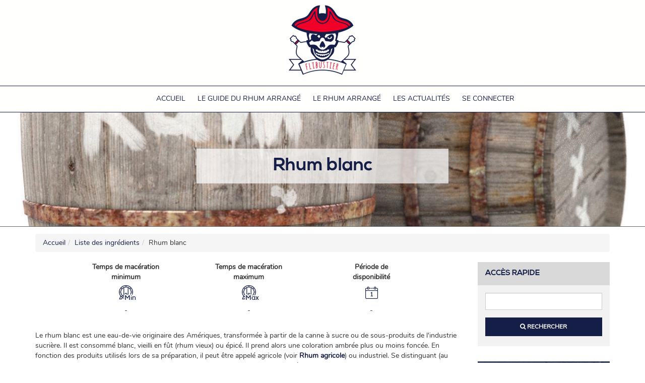

--- FILE ---
content_type: text/html; charset=UTF-8
request_url: https://www.flibustier.fr/ingredient/rhum-blanc/
body_size: 14198
content:
<!-- This page is cached by the Hummingbird Performance plugin v3.7.2 - https://wordpress.org/plugins/hummingbird-performance/. --><!doctype html>
<html lang="fr-FR">
	<!--[if IE 7]>
<html class="ie ie7" lang="fr-FR">
<![endif]-->
<!--[if IE 8]>
<html class="ie ie8" lang="fr-FR">
<![endif]-->
<!--[if !(IE 7) | !(IE 8)  ]><!-->
<html lang="fr-FR">
<!--<![endif]-->
<head>
<!-- Matomo -->
<script>
  var _paq = window._paq = window._paq || [];
  /* tracker methods like "setCustomDimension" should be called before "trackPageView" */
  _paq.push(['trackPageView']);
  _paq.push(['enableLinkTracking']);
  (function() {
    var u="//matomo.gravinda.fr/";
    _paq.push(['setTrackerUrl', u+'matomo.php']);
    _paq.push(['setSiteId', '2']);
    var d=document, g=d.createElement('script'), s=d.getElementsByTagName('script')[0];
    g.async=true; g.src=u+'matomo.js'; s.parentNode.insertBefore(g,s);
  })();
</script>
<!-- End Matomo Code -->
<meta charset="UTF-8" />
<meta name="viewport" content="width=device-width" />
<title>Ingrédient - Rhum blanc | Flibustier</title>
<link rel="profile" href="https://gmpg.org/xfn/11" />
<link rel="pingback" href="https://www.flibustier.fr/xmlrpc.php" />
<link rel="icon" type="image/png" href="https://www.flibustier.fr/wp-content/uploads/2017/03/Logo_v3_tete-seule-300x271.png" />
<!--[if lt IE 9]>
<script src="https://www.flibustier.fr/wp-content/themes/rhum-arrange/js/html5.js" type="text/javascript"></script>
<![endif]-->
<!-- <script type="text/javascript">
 (function() {
  var adlS = document.createElement('script'); adlS.type = 'text/javascript'; adlS.async = true;
  adlS.src = '//www.adwidecenter.com/adlscript/showads.php?idpub=758934&tmp='+Math.floor(Math.random()*99999999999);
  var sadlS = document.getElementsByTagName('script')[0]; sadlS.parentNode.insertBefore(adlS, sadlS);
 })();
</script> -->
<meta name='robots' content='max-image-preview:large' />
<script type="text/javascript">
/* <![CDATA[ */
window._wpemojiSettings = {"baseUrl":"https:\/\/s.w.org\/images\/core\/emoji\/14.0.0\/72x72\/","ext":".png","svgUrl":"https:\/\/s.w.org\/images\/core\/emoji\/14.0.0\/svg\/","svgExt":".svg","source":{"concatemoji":"https:\/\/www.flibustier.fr\/wp-includes\/js\/wp-emoji-release.min.js?ver=6.4.3"}};
/*! This file is auto-generated */
!function(i,n){var o,s,e;function c(e){try{var t={supportTests:e,timestamp:(new Date).valueOf()};sessionStorage.setItem(o,JSON.stringify(t))}catch(e){}}function p(e,t,n){e.clearRect(0,0,e.canvas.width,e.canvas.height),e.fillText(t,0,0);var t=new Uint32Array(e.getImageData(0,0,e.canvas.width,e.canvas.height).data),r=(e.clearRect(0,0,e.canvas.width,e.canvas.height),e.fillText(n,0,0),new Uint32Array(e.getImageData(0,0,e.canvas.width,e.canvas.height).data));return t.every(function(e,t){return e===r[t]})}function u(e,t,n){switch(t){case"flag":return n(e,"\ud83c\udff3\ufe0f\u200d\u26a7\ufe0f","\ud83c\udff3\ufe0f\u200b\u26a7\ufe0f")?!1:!n(e,"\ud83c\uddfa\ud83c\uddf3","\ud83c\uddfa\u200b\ud83c\uddf3")&&!n(e,"\ud83c\udff4\udb40\udc67\udb40\udc62\udb40\udc65\udb40\udc6e\udb40\udc67\udb40\udc7f","\ud83c\udff4\u200b\udb40\udc67\u200b\udb40\udc62\u200b\udb40\udc65\u200b\udb40\udc6e\u200b\udb40\udc67\u200b\udb40\udc7f");case"emoji":return!n(e,"\ud83e\udef1\ud83c\udffb\u200d\ud83e\udef2\ud83c\udfff","\ud83e\udef1\ud83c\udffb\u200b\ud83e\udef2\ud83c\udfff")}return!1}function f(e,t,n){var r="undefined"!=typeof WorkerGlobalScope&&self instanceof WorkerGlobalScope?new OffscreenCanvas(300,150):i.createElement("canvas"),a=r.getContext("2d",{willReadFrequently:!0}),o=(a.textBaseline="top",a.font="600 32px Arial",{});return e.forEach(function(e){o[e]=t(a,e,n)}),o}function t(e){var t=i.createElement("script");t.src=e,t.defer=!0,i.head.appendChild(t)}"undefined"!=typeof Promise&&(o="wpEmojiSettingsSupports",s=["flag","emoji"],n.supports={everything:!0,everythingExceptFlag:!0},e=new Promise(function(e){i.addEventListener("DOMContentLoaded",e,{once:!0})}),new Promise(function(t){var n=function(){try{var e=JSON.parse(sessionStorage.getItem(o));if("object"==typeof e&&"number"==typeof e.timestamp&&(new Date).valueOf()<e.timestamp+604800&&"object"==typeof e.supportTests)return e.supportTests}catch(e){}return null}();if(!n){if("undefined"!=typeof Worker&&"undefined"!=typeof OffscreenCanvas&&"undefined"!=typeof URL&&URL.createObjectURL&&"undefined"!=typeof Blob)try{var e="postMessage("+f.toString()+"("+[JSON.stringify(s),u.toString(),p.toString()].join(",")+"));",r=new Blob([e],{type:"text/javascript"}),a=new Worker(URL.createObjectURL(r),{name:"wpTestEmojiSupports"});return void(a.onmessage=function(e){c(n=e.data),a.terminate(),t(n)})}catch(e){}c(n=f(s,u,p))}t(n)}).then(function(e){for(var t in e)n.supports[t]=e[t],n.supports.everything=n.supports.everything&&n.supports[t],"flag"!==t&&(n.supports.everythingExceptFlag=n.supports.everythingExceptFlag&&n.supports[t]);n.supports.everythingExceptFlag=n.supports.everythingExceptFlag&&!n.supports.flag,n.DOMReady=!1,n.readyCallback=function(){n.DOMReady=!0}}).then(function(){return e}).then(function(){var e;n.supports.everything||(n.readyCallback(),(e=n.source||{}).concatemoji?t(e.concatemoji):e.wpemoji&&e.twemoji&&(t(e.twemoji),t(e.wpemoji)))}))}((window,document),window._wpemojiSettings);
/* ]]> */
</script>
<style id='wp-emoji-styles-inline-css' type='text/css'>

	img.wp-smiley, img.emoji {
		display: inline !important;
		border: none !important;
		box-shadow: none !important;
		height: 1em !important;
		width: 1em !important;
		margin: 0 0.07em !important;
		vertical-align: -0.1em !important;
		background: none !important;
		padding: 0 !important;
	}
</style>
<link rel='stylesheet' id='wp-block-library-css' href='https://www.flibustier.fr/wp-includes/css/dist/block-library/style.min.css?ver=6.4.3' type='text/css' media='all' />
<style id='classic-theme-styles-inline-css' type='text/css'>
/*! This file is auto-generated */
.wp-block-button__link{color:#fff;background-color:#32373c;border-radius:9999px;box-shadow:none;text-decoration:none;padding:calc(.667em + 2px) calc(1.333em + 2px);font-size:1.125em}.wp-block-file__button{background:#32373c;color:#fff;text-decoration:none}
</style>
<style id='global-styles-inline-css' type='text/css'>
body{--wp--preset--color--black: #000000;--wp--preset--color--cyan-bluish-gray: #abb8c3;--wp--preset--color--white: #ffffff;--wp--preset--color--pale-pink: #f78da7;--wp--preset--color--vivid-red: #cf2e2e;--wp--preset--color--luminous-vivid-orange: #ff6900;--wp--preset--color--luminous-vivid-amber: #fcb900;--wp--preset--color--light-green-cyan: #7bdcb5;--wp--preset--color--vivid-green-cyan: #00d084;--wp--preset--color--pale-cyan-blue: #8ed1fc;--wp--preset--color--vivid-cyan-blue: #0693e3;--wp--preset--color--vivid-purple: #9b51e0;--wp--preset--gradient--vivid-cyan-blue-to-vivid-purple: linear-gradient(135deg,rgba(6,147,227,1) 0%,rgb(155,81,224) 100%);--wp--preset--gradient--light-green-cyan-to-vivid-green-cyan: linear-gradient(135deg,rgb(122,220,180) 0%,rgb(0,208,130) 100%);--wp--preset--gradient--luminous-vivid-amber-to-luminous-vivid-orange: linear-gradient(135deg,rgba(252,185,0,1) 0%,rgba(255,105,0,1) 100%);--wp--preset--gradient--luminous-vivid-orange-to-vivid-red: linear-gradient(135deg,rgba(255,105,0,1) 0%,rgb(207,46,46) 100%);--wp--preset--gradient--very-light-gray-to-cyan-bluish-gray: linear-gradient(135deg,rgb(238,238,238) 0%,rgb(169,184,195) 100%);--wp--preset--gradient--cool-to-warm-spectrum: linear-gradient(135deg,rgb(74,234,220) 0%,rgb(151,120,209) 20%,rgb(207,42,186) 40%,rgb(238,44,130) 60%,rgb(251,105,98) 80%,rgb(254,248,76) 100%);--wp--preset--gradient--blush-light-purple: linear-gradient(135deg,rgb(255,206,236) 0%,rgb(152,150,240) 100%);--wp--preset--gradient--blush-bordeaux: linear-gradient(135deg,rgb(254,205,165) 0%,rgb(254,45,45) 50%,rgb(107,0,62) 100%);--wp--preset--gradient--luminous-dusk: linear-gradient(135deg,rgb(255,203,112) 0%,rgb(199,81,192) 50%,rgb(65,88,208) 100%);--wp--preset--gradient--pale-ocean: linear-gradient(135deg,rgb(255,245,203) 0%,rgb(182,227,212) 50%,rgb(51,167,181) 100%);--wp--preset--gradient--electric-grass: linear-gradient(135deg,rgb(202,248,128) 0%,rgb(113,206,126) 100%);--wp--preset--gradient--midnight: linear-gradient(135deg,rgb(2,3,129) 0%,rgb(40,116,252) 100%);--wp--preset--font-size--small: 13px;--wp--preset--font-size--medium: 20px;--wp--preset--font-size--large: 36px;--wp--preset--font-size--x-large: 42px;--wp--preset--spacing--20: 0.44rem;--wp--preset--spacing--30: 0.67rem;--wp--preset--spacing--40: 1rem;--wp--preset--spacing--50: 1.5rem;--wp--preset--spacing--60: 2.25rem;--wp--preset--spacing--70: 3.38rem;--wp--preset--spacing--80: 5.06rem;--wp--preset--shadow--natural: 6px 6px 9px rgba(0, 0, 0, 0.2);--wp--preset--shadow--deep: 12px 12px 50px rgba(0, 0, 0, 0.4);--wp--preset--shadow--sharp: 6px 6px 0px rgba(0, 0, 0, 0.2);--wp--preset--shadow--outlined: 6px 6px 0px -3px rgba(255, 255, 255, 1), 6px 6px rgba(0, 0, 0, 1);--wp--preset--shadow--crisp: 6px 6px 0px rgba(0, 0, 0, 1);}:where(.is-layout-flex){gap: 0.5em;}:where(.is-layout-grid){gap: 0.5em;}body .is-layout-flow > .alignleft{float: left;margin-inline-start: 0;margin-inline-end: 2em;}body .is-layout-flow > .alignright{float: right;margin-inline-start: 2em;margin-inline-end: 0;}body .is-layout-flow > .aligncenter{margin-left: auto !important;margin-right: auto !important;}body .is-layout-constrained > .alignleft{float: left;margin-inline-start: 0;margin-inline-end: 2em;}body .is-layout-constrained > .alignright{float: right;margin-inline-start: 2em;margin-inline-end: 0;}body .is-layout-constrained > .aligncenter{margin-left: auto !important;margin-right: auto !important;}body .is-layout-constrained > :where(:not(.alignleft):not(.alignright):not(.alignfull)){max-width: var(--wp--style--global--content-size);margin-left: auto !important;margin-right: auto !important;}body .is-layout-constrained > .alignwide{max-width: var(--wp--style--global--wide-size);}body .is-layout-flex{display: flex;}body .is-layout-flex{flex-wrap: wrap;align-items: center;}body .is-layout-flex > *{margin: 0;}body .is-layout-grid{display: grid;}body .is-layout-grid > *{margin: 0;}:where(.wp-block-columns.is-layout-flex){gap: 2em;}:where(.wp-block-columns.is-layout-grid){gap: 2em;}:where(.wp-block-post-template.is-layout-flex){gap: 1.25em;}:where(.wp-block-post-template.is-layout-grid){gap: 1.25em;}.has-black-color{color: var(--wp--preset--color--black) !important;}.has-cyan-bluish-gray-color{color: var(--wp--preset--color--cyan-bluish-gray) !important;}.has-white-color{color: var(--wp--preset--color--white) !important;}.has-pale-pink-color{color: var(--wp--preset--color--pale-pink) !important;}.has-vivid-red-color{color: var(--wp--preset--color--vivid-red) !important;}.has-luminous-vivid-orange-color{color: var(--wp--preset--color--luminous-vivid-orange) !important;}.has-luminous-vivid-amber-color{color: var(--wp--preset--color--luminous-vivid-amber) !important;}.has-light-green-cyan-color{color: var(--wp--preset--color--light-green-cyan) !important;}.has-vivid-green-cyan-color{color: var(--wp--preset--color--vivid-green-cyan) !important;}.has-pale-cyan-blue-color{color: var(--wp--preset--color--pale-cyan-blue) !important;}.has-vivid-cyan-blue-color{color: var(--wp--preset--color--vivid-cyan-blue) !important;}.has-vivid-purple-color{color: var(--wp--preset--color--vivid-purple) !important;}.has-black-background-color{background-color: var(--wp--preset--color--black) !important;}.has-cyan-bluish-gray-background-color{background-color: var(--wp--preset--color--cyan-bluish-gray) !important;}.has-white-background-color{background-color: var(--wp--preset--color--white) !important;}.has-pale-pink-background-color{background-color: var(--wp--preset--color--pale-pink) !important;}.has-vivid-red-background-color{background-color: var(--wp--preset--color--vivid-red) !important;}.has-luminous-vivid-orange-background-color{background-color: var(--wp--preset--color--luminous-vivid-orange) !important;}.has-luminous-vivid-amber-background-color{background-color: var(--wp--preset--color--luminous-vivid-amber) !important;}.has-light-green-cyan-background-color{background-color: var(--wp--preset--color--light-green-cyan) !important;}.has-vivid-green-cyan-background-color{background-color: var(--wp--preset--color--vivid-green-cyan) !important;}.has-pale-cyan-blue-background-color{background-color: var(--wp--preset--color--pale-cyan-blue) !important;}.has-vivid-cyan-blue-background-color{background-color: var(--wp--preset--color--vivid-cyan-blue) !important;}.has-vivid-purple-background-color{background-color: var(--wp--preset--color--vivid-purple) !important;}.has-black-border-color{border-color: var(--wp--preset--color--black) !important;}.has-cyan-bluish-gray-border-color{border-color: var(--wp--preset--color--cyan-bluish-gray) !important;}.has-white-border-color{border-color: var(--wp--preset--color--white) !important;}.has-pale-pink-border-color{border-color: var(--wp--preset--color--pale-pink) !important;}.has-vivid-red-border-color{border-color: var(--wp--preset--color--vivid-red) !important;}.has-luminous-vivid-orange-border-color{border-color: var(--wp--preset--color--luminous-vivid-orange) !important;}.has-luminous-vivid-amber-border-color{border-color: var(--wp--preset--color--luminous-vivid-amber) !important;}.has-light-green-cyan-border-color{border-color: var(--wp--preset--color--light-green-cyan) !important;}.has-vivid-green-cyan-border-color{border-color: var(--wp--preset--color--vivid-green-cyan) !important;}.has-pale-cyan-blue-border-color{border-color: var(--wp--preset--color--pale-cyan-blue) !important;}.has-vivid-cyan-blue-border-color{border-color: var(--wp--preset--color--vivid-cyan-blue) !important;}.has-vivid-purple-border-color{border-color: var(--wp--preset--color--vivid-purple) !important;}.has-vivid-cyan-blue-to-vivid-purple-gradient-background{background: var(--wp--preset--gradient--vivid-cyan-blue-to-vivid-purple) !important;}.has-light-green-cyan-to-vivid-green-cyan-gradient-background{background: var(--wp--preset--gradient--light-green-cyan-to-vivid-green-cyan) !important;}.has-luminous-vivid-amber-to-luminous-vivid-orange-gradient-background{background: var(--wp--preset--gradient--luminous-vivid-amber-to-luminous-vivid-orange) !important;}.has-luminous-vivid-orange-to-vivid-red-gradient-background{background: var(--wp--preset--gradient--luminous-vivid-orange-to-vivid-red) !important;}.has-very-light-gray-to-cyan-bluish-gray-gradient-background{background: var(--wp--preset--gradient--very-light-gray-to-cyan-bluish-gray) !important;}.has-cool-to-warm-spectrum-gradient-background{background: var(--wp--preset--gradient--cool-to-warm-spectrum) !important;}.has-blush-light-purple-gradient-background{background: var(--wp--preset--gradient--blush-light-purple) !important;}.has-blush-bordeaux-gradient-background{background: var(--wp--preset--gradient--blush-bordeaux) !important;}.has-luminous-dusk-gradient-background{background: var(--wp--preset--gradient--luminous-dusk) !important;}.has-pale-ocean-gradient-background{background: var(--wp--preset--gradient--pale-ocean) !important;}.has-electric-grass-gradient-background{background: var(--wp--preset--gradient--electric-grass) !important;}.has-midnight-gradient-background{background: var(--wp--preset--gradient--midnight) !important;}.has-small-font-size{font-size: var(--wp--preset--font-size--small) !important;}.has-medium-font-size{font-size: var(--wp--preset--font-size--medium) !important;}.has-large-font-size{font-size: var(--wp--preset--font-size--large) !important;}.has-x-large-font-size{font-size: var(--wp--preset--font-size--x-large) !important;}
.wp-block-navigation a:where(:not(.wp-element-button)){color: inherit;}
:where(.wp-block-post-template.is-layout-flex){gap: 1.25em;}:where(.wp-block-post-template.is-layout-grid){gap: 1.25em;}
:where(.wp-block-columns.is-layout-flex){gap: 2em;}:where(.wp-block-columns.is-layout-grid){gap: 2em;}
.wp-block-pullquote{font-size: 1.5em;line-height: 1.6;}
</style>
<link rel='stylesheet' id='contact-form-7-css' href='https://www.flibustier.fr/wp-content/plugins/contact-form-7/includes/css/styles.css?ver=5.8.7' type='text/css' media='all' />
<link rel='stylesheet' id='ra-style-css' href='https://www.flibustier.fr/wp-content/themes/rhum-arrange/css/ra-style.css?ver=6.4.3' type='text/css' media='all' />
<link rel='stylesheet' id='global-css-css' href='https://www.flibustier.fr/wp-content/themes/rhum-arrange/css/theme-css.css?ver=6.4.3' type='text/css' media='all' />
<script type="text/javascript" src="https://www.flibustier.fr/wp-includes/js/jquery/jquery.min.js?ver=3.7.1" id="jquery-core-js"></script>
<script type="text/javascript" src="https://www.flibustier.fr/wp-includes/js/jquery/jquery-migrate.min.js?ver=3.4.1" id="jquery-migrate-js"></script>
<script type="text/javascript" src="https://www.flibustier.fr/wp-content/themes/rhum-arrange/js/ckeditor/ckeditor.js?ver=6.4.3" id="ckeditor-js"></script>
<script type="text/javascript" src="https://www.flibustier.fr/wp-content/themes/rhum-arrange/js/theme-scripts.js?ver=6.4.3" id="global-scripts-js"></script>
<script></script><link rel="https://api.w.org/" href="https://www.flibustier.fr/wp-json/" /><!-- SEO meta tags powered by SmartCrawl https://wpmudev.com/project/smartcrawl-wordpress-seo/ -->
<link rel="canonical" href="https://www.flibustier.fr/ingredient/rhum-blanc/" />
<link rel='next' href='https://www.flibustier.fr/ingredient/rhum-blanc/page/2/' />
<meta name="description" content="Le rhum blanc est une eau-de-vie originaire des Amériques, transformée à partir de la canne à sucre ou de sous-produits de l&#039;industrie sucrière. Il est consommé blanc, vieilli en fût (rhum vieux) ou épicé. Il prend alors une coloration ambrée plus ou moins foncée. En fonction des produits utilisés lors de sa préparation, il peut être appelé agricole (voir Rhum agricole) ou industriel. Se distinguant (au niveau du taux de non-alcool (TNA), ou teneur en substances volatiles) en deux catégories quel que soit leur mode de fabrication : le rhum léger et le rhum traditionnel. Selon son temps de pose en fûts, il est catégorisé rhum blanc agricole, rhum ambré, vieux rhum. Le rhum arrangé, originaire de La Réunion, est préparé avec la macération de plantes, de fruits ou d&#039;épices diverses ou mélangé avec des jus de fruit. La macération ne doit jamais excéder 48 heures pour les jus de fruits, pour les rhums arrangés, les meilleurs sont âgés de plus de 6 mois, voire 1 an, 2 ans ou plus." />
<script type="application/ld+json">{"@context":"https:\/\/schema.org","@graph":[{"@type":"Organization","@id":"https:\/\/www.flibustier.fr\/#schema-publishing-organization","url":"https:\/\/www.flibustier.fr","name":"Flibustier"},{"@type":"WebSite","@id":"https:\/\/www.flibustier.fr\/#schema-website","url":"https:\/\/www.flibustier.fr","name":"Flibustier","encoding":"UTF-8","potentialAction":{"@type":"SearchAction","target":"https:\/\/www.flibustier.fr\/search\/{search_term_string}\/","query-input":"required name=search_term_string"}},{"@type":"CollectionPage","@id":"https:\/\/www.flibustier.fr\/ingredient\/rhum-blanc\/#schema-webpage","isPartOf":{"@id":"https:\/\/www.flibustier.fr\/#schema-website"},"publisher":{"@id":"https:\/\/www.flibustier.fr\/#schema-publishing-organization"},"url":"https:\/\/www.flibustier.fr\/ingredient\/rhum-blanc\/","mainEntity":{"@type":"ItemList","itemListElement":[{"@type":"ListItem","position":"1","url":"https:\/\/www.flibustier.fr\/recette\/rhum-fraise-tagada\/"},{"@type":"ListItem","position":"2","url":"https:\/\/www.flibustier.fr\/recette\/rhum-pop-corn\/"},{"@type":"ListItem","position":"3","url":"https:\/\/www.flibustier.fr\/recette\/rhum-fraise-passion\/"},{"@type":"ListItem","position":"4","url":"https:\/\/www.flibustier.fr\/recette\/rhum-nougat\/"},{"@type":"ListItem","position":"5","url":"https:\/\/www.flibustier.fr\/recette\/rhum-piment-citron-vert\/"},{"@type":"ListItem","position":"6","url":"https:\/\/www.flibustier.fr\/recette\/citron-romarin\/"},{"@type":"ListItem","position":"7","url":"https:\/\/www.flibustier.fr\/recette\/mures-framboise\/"},{"@type":"ListItem","position":"8","url":"https:\/\/www.flibustier.fr\/recette\/rhum-aux-epices\/"},{"@type":"ListItem","position":"9","url":"https:\/\/www.flibustier.fr\/recette\/rhum-des-bois\/"},{"@type":"ListItem","position":"10","url":"https:\/\/www.flibustier.fr\/recette\/rhum-cacao-banane\/"},{"@type":"ListItem","position":"11","url":"https:\/\/www.flibustier.fr\/recette\/rhum-banane-litchi\/"},{"@type":"ListItem","position":"12","url":"https:\/\/www.flibustier.fr\/recette\/rhum-sensualito\/"},{"@type":"ListItem","position":"13","url":"https:\/\/www.flibustier.fr\/recette\/oulala-ca-pique\/"},{"@type":"ListItem","position":"14","url":"https:\/\/www.flibustier.fr\/recette\/rhum-au-mangoustan\/"},{"@type":"ListItem","position":"15","url":"https:\/\/www.flibustier.fr\/recette\/rhum-au-cacao\/"},{"@type":"ListItem","position":"16","url":"https:\/\/www.flibustier.fr\/recette\/rhum-poire-et-peche-au-poivre-noir\/"},{"@type":"ListItem","position":"17","url":"https:\/\/www.flibustier.fr\/recette\/banane-mangue-vanille-bleue-de-la-reunion\/"},{"@type":"ListItem","position":"18","url":"https:\/\/www.flibustier.fr\/recette\/rhum-citron-gingembre-au-piment\/"},{"@type":"ListItem","position":"19","url":"https:\/\/www.flibustier.fr\/recette\/rhum-tamarin\/"},{"@type":"ListItem","position":"20","url":"https:\/\/www.flibustier.fr\/recette\/rhum-aux-boutons-de-roses\/"},{"@type":"ListItem","position":"21","url":"https:\/\/www.flibustier.fr\/recette\/rhum-fraise-mangue-menthe\/"}]}},{"@type":"BreadcrumbList","@id":"https:\/\/www.flibustier.fr\/ingredient\/rhum-blanc?ra_ingredient=rhum-blanc\/#breadcrumb","itemListElement":[{"@type":"ListItem","position":1,"name":"Home","item":"https:\/\/www.flibustier.fr"},{"@type":"ListItem","position":2,"name":"Archive for Rhum blanc"}]}]}</script>
<!-- /SEO -->
<!-- Quantcast Choice. Consent Manager Tag v2.0 (for TCF 2.0) -->
<script type="text/javascript" async=true>
(function() {
  var host = window.location.hostname;
  var element = document.createElement('script');
  var firstScript = document.getElementsByTagName('script')[0];
  var url = 'https://quantcast.mgr.consensu.org'
    .concat('/choice/', 'PtDy7_hEEHKHb', '/', host, '/choice.js')
  var uspTries = 0;
  var uspTriesLimit = 3;
  element.async = true;
  element.type = 'text/javascript';
  element.src = url;

  firstScript.parentNode.insertBefore(element, firstScript);

  function makeStub() {
    var TCF_LOCATOR_NAME = '__tcfapiLocator';
    var queue = [];
    var win = window;
    var cmpFrame;

    function addFrame() {
      var doc = win.document;
      var otherCMP = !!(win.frames[TCF_LOCATOR_NAME]);

      if (!otherCMP) {
        if (doc.body) {
          var iframe = doc.createElement('iframe');

          iframe.style.cssText = 'display:none';
          iframe.name = TCF_LOCATOR_NAME;
          doc.body.appendChild(iframe);
        } else {
          setTimeout(addFrame, 5);
        }
      }
      return !otherCMP;
    }

    function tcfAPIHandler() {
      var gdprApplies;
      var args = arguments;

      if (!args.length) {
        return queue;
      } else if (args[0] === 'setGdprApplies') {
        if (
          args.length > 3 &&
          args[2] === 2 &&
          typeof args[3] === 'boolean'
        ) {
          gdprApplies = args[3];
          if (typeof args[2] === 'function') {
            args[2]('set', true);
          }
        }
      } else if (args[0] === 'ping') {
        var retr = {
          gdprApplies: gdprApplies,
          cmpLoaded: false,
          cmpStatus: 'stub'
        };

        if (typeof args[2] === 'function') {
          args[2](retr);
        }
      } else {
        queue.push(args);
      }
    }

    function postMessageEventHandler(event) {
      var msgIsString = typeof event.data === 'string';
      var json = {};

      try {
        if (msgIsString) {
          json = JSON.parse(event.data);
        } else {
          json = event.data;
        }
      } catch (ignore) {}

      var payload = json.__tcfapiCall;

      if (payload) {
        window.__tcfapi(
          payload.command,
          payload.version,
          function(retValue, success) {
            var returnMsg = {
              __tcfapiReturn: {
                returnValue: retValue,
                success: success,
                callId: payload.callId
              }
            };
            if (msgIsString) {
              returnMsg = JSON.stringify(returnMsg);
            }
            event.source.postMessage(returnMsg, '*');
          },
          payload.parameter
        );
      }
    }

    while (win) {
      try {
        if (win.frames[TCF_LOCATOR_NAME]) {
          cmpFrame = win;
          break;
        }
      } catch (ignore) {}

      if (win === window.top) {
        break;
      }
      win = win.parent;
    }
    if (!cmpFrame) {
      addFrame();
      win.__tcfapi = tcfAPIHandler;
      win.addEventListener('message', postMessageEventHandler, false);
    }
  };

  makeStub();

  var uspStubFunction = function() {
    var arg = arguments;
    if (typeof window.__uspapi !== uspStubFunction) {
      setTimeout(function() {
        if (typeof window.__uspapi !== 'undefined') {
          window.__uspapi.apply(window.__uspapi, arg);
        }
      }, 500);
    }
  };

  var checkIfUspIsReady = function() {
    uspTries++;
    if (window.__uspapi === uspStubFunction && uspTries < uspTriesLimit) {
      console.warn('USP is not accessible');
    } else {
      clearInterval(uspInterval);
    }
  };

  if (typeof window.__uspapi === 'undefined') {
    window.__uspapi = uspStubFunction;
    var uspInterval = setInterval(checkIfUspIsReady, 6000);
  }
})();
</script>
<!-- End Quantcast Choice. Consent Manager Tag v2.0 (for TCF 2.0) -->
    <style>
        .qc-cmp-button.qc-cmp-secondary-button {
          border-color: #eee !important;
          background-color: #eee !important;
        }
    </style>

    <!-- Google Tag Manager --> <script>(function(w,d,s,l,i){w[l]=w[l]||[];w[l].push({'gtm.start': new Date().getTime(),event:'gtm.js'});var f=d.getElementsByTagName(s)[0], j=d.createElement(s),dl=l!='dataLayer'?'&l='+l:'';j.async=true;j.src= 'https://www.googletagmanager.com/gtm.js?id='+i+dl;f.parentNode.insertBefore(j,f); })(window,document,'script','dataLayer','GTM-PRPSG38');</script> <!-- End Google Tag Manager -->
	<style type="text/css">.recentcomments a{display:inline !important;padding:0 !important;margin:0 !important;}</style><meta name="generator" content="Powered by WPBakery Page Builder - drag and drop page builder for WordPress."/>
<noscript><style> .wpb_animate_when_almost_visible { opacity: 1; }</style></noscript>
</head>	<body class="archive tax-ra_ingredient term-rhum-blanc term-46 custom-background-empty wpb-js-composer js-comp-ver-7.5 vc_responsive">
		    <!-- Google Tag Manager --> <script>(function(w,d,s,l,i){w[l]=w[l]||[];w[l].push({'gtm.start': new Date().getTime(),event:'gtm.js'});var f=d.getElementsByTagName(s)[0], j=d.createElement(s),dl=l!='dataLayer'?'&l='+l:'';j.async=true;j.src= 'https://www.googletagmanager.com/gtm.js?id='+i+dl;f.parentNode.insertBefore(j,f); })(window,document,'script','dataLayer','GTM-PRPSG38');</script> <!-- End Google Tag Manager -->
					<div class="adleave110347349" adleave-slot="ADLEAVE-LxB-758934-1"></div>
		<script>(adleave110347349 = window.adleave110347349 || []).push({});</script>

		<div id="page" class="hfeed site">
		<!--[if IE]>
		<div class="alert alert-warning">
			You are using an <strong>outdated</strong> browser. Please <a href="http://browsehappy.com/">upgrade your browser</a> to improve your experience.		</div>
		<![endif]-->
		
<header id="masthead" class="site-header" role="banner">
	<div id="logo" class="hidden-xs hidden-sm">
		<a href="https://www.flibustier.fr"><img alt="Logo Flibustier" title="Logo Flibustier" src="https://www.flibustier.fr/wp-content/uploads/2017/03/logo_flibustier.png" /></a>
	</div>

	<nav id="site-navigation" class="main-navigation hidden-xs hidden-sm" role="navigation">
		
		<div class="menu-menu-principal-container"><ul id="menu-menu-principal" class="main-nav-menu sf-menu"><li class="logo"><a href="https://www.flibustier.fr"><img alt="Logo Flibustier" title="Logo Flibustier" src="https://www.flibustier.fr/wp-content/uploads/2017/03/Sans-titre-1-2-300x143.png" /></a></li><li id="menu-item-7" class="menu-item menu-item-type-custom menu-item-object-custom menu-item-home menu-item-7"><a href="https://www.flibustier.fr/">Accueil</a></li>
<li id="menu-item-81" class="menu-item menu-item-type-post_type menu-item-object-page menu-item-81"><a href="https://www.flibustier.fr/le-guide-du-rhum-arrange/">Le guide du rhum arrangé</a></li>
<li id="menu-item-1072" class="menu-item menu-item-type-post_type menu-item-object-page menu-item-has-children menu-item-1072"><a href="https://www.flibustier.fr/liste-des-recettes/">Le rhum arrangé</a>
<ul class="sub-menu">
	<li id="menu-item-655" class="menu-item menu-item-type-post_type menu-item-object-page menu-item-655"><a href="https://www.flibustier.fr/liste-des-recettes/">Liste des recettes</a></li>
	<li id="menu-item-276" class="menu-item menu-item-type-post_type menu-item-object-page menu-item-276"><a href="https://www.flibustier.fr/liste-des-ingredients/">Liste des ingrédients</a></li>
	<li id="menu-item-37" class="menu-item menu-item-type-post_type menu-item-object-page menu-item-37"><a href="https://www.flibustier.fr/ajoutez-votre-recette/">Ajouter une recette</a></li>
</ul>
</li>
<li id="menu-item-80" class="menu-item menu-item-type-post_type menu-item-object-page current_page_parent menu-item-80"><a href="https://www.flibustier.fr/blog/">Les actualités</a></li>
<li class="menu-item menu-account"><a rel="nofollow" href="https://www.flibustier.fr/connexion/">Se connecter</a></li></ul></div>
		<script type="text/javascript">
			jQuery(document).ready(function(){
				jQuery('ul.sf-menu').superfish();
			});
		</script>
	</nav><!-- #site-navigation -->

	<nav id="site-navigation-mobile" class="main-navigation-mobile hidden-md hidden-lg" role="alternate">
		<div id="mobile-menu-bar">
			<a href="https://www.flibustier.fr"><img alt="Logo Flibustier" title="Logo Flibustier" src="https://www.flibustier.fr/wp-content/uploads/2017/03/Sans-titre-1-2-300x143.png" /></a>
			<div class="burger">MENU <i class="fa fa-bars"></i></div>
		</div>
		<div id="mobile-menu-content" style="display:none;">
			<div class="cross"><i class="fa fa-times"></i></div>
			<div class="menu-menu-principal-container"><ul id="menu-menu-principal-1" class="main-nav-menu-mobile"><li class="menu-item menu-item-type-custom menu-item-object-custom menu-item-home menu-item-7"><a href="https://www.flibustier.fr/">Accueil</a></li>
<li class="menu-item menu-item-type-post_type menu-item-object-page menu-item-81"><a href="https://www.flibustier.fr/le-guide-du-rhum-arrange/">Le guide du rhum arrangé</a></li>
<li class="menu-item menu-item-type-post_type menu-item-object-page menu-item-has-children menu-item-1072"><a href="https://www.flibustier.fr/liste-des-recettes/">Le rhum arrangé</a>
<ul class="sub-menu">
	<li class="menu-item menu-item-type-post_type menu-item-object-page menu-item-655"><a href="https://www.flibustier.fr/liste-des-recettes/">Liste des recettes</a></li>
	<li class="menu-item menu-item-type-post_type menu-item-object-page menu-item-276"><a href="https://www.flibustier.fr/liste-des-ingredients/">Liste des ingrédients</a></li>
	<li class="menu-item menu-item-type-post_type menu-item-object-page menu-item-37"><a href="https://www.flibustier.fr/ajoutez-votre-recette/">Ajouter une recette</a></li>
</ul>
</li>
<li class="menu-item menu-item-type-post_type menu-item-object-page current_page_parent menu-item-80"><a href="https://www.flibustier.fr/blog/">Les actualités</a></li>
<li class="menu-item menu-account"><a rel="nofollow" href="https://www.flibustier.fr/connexion/">Se connecter</a></li></ul></div>		</div>

	</nav><!-- #site-navigation -->

</header><!-- #masthead -->
		<div id="main" class="wrapper">
			<div id="primary" class="site-content">
				<div id="content" role="main">
					
<ul class="header-slideshow">
		<li class="header-slide" style="background-image: url('https://www.flibustier.fr/wp-content/uploads/2019/02/rhum.jpg')"><div class="overlay"></div></li>
</ul>


<div class="default-title">
	<h1>Rhum blanc</h1>
</div>

<div class="container">

	<script type="application/ld+json">{"@context":"https:\/\/schema.org","@type":"BreadcrumbList","itemListElement":[{"@type":"ListItem","position":1,"name":"Accueil","item":"https:\/\/www.flibustier.fr"},{"@type":"ListItem","position":2,"name":"Liste des ingr\u00e9dients","item":"https:\/\/www.flibustier.fr\/liste-des-ingredients\/"},{"@type":"ListItem","position":3,"name":"Rhum blanc","item":"https:\/\/www.flibustier.fr\/ingredient\/rhum-blanc\/"}]}</script><div><ol class="breadcrumb"><li><a href="https://www.flibustier.fr">Accueil</a></li><li><a href="https://www.flibustier.fr/liste-des-ingredients/">Liste des ingrédients</a></li><li>Rhum blanc</li></ol></div>
	<div class="row">
		<div class="col-sm-9">
			<div class="row" style="margin-bottom: 30px;">
				<div class="col-md-10 col-md-offset-1">
					<div class="row">
												<div class="col-xs-6 col-sm-4" style="text-align: center;">
							<div><strong>Temps de macération<br>minimum</strong></div>
							<div class="icon icon-40 time-min" title="Temps de macération minimum"></div>
							<div>-</div>
						</div>
						<div class="col-xs-6 col-sm-4" style="text-align: center;">
							<div><strong>Temps de macération<br>maximum</strong></div>
							<div class="icon icon-40 time-max" title="Temps de macération maximum"></div>
							<div>-</div>
						</div>
						<div class="col-xs-12 col-sm-4" style="text-align: center;">
							<div><strong>Période de<br>disponibilité</strong></div>
							<div class="icon icon-40 available-period" title="Période de disponibilité"></div>
							<div>-</div>
						</div>
					</div>
				</div>
			</div>
						<div class="ingredient-description">
				<div>
					Le rhum blanc est une eau-de-vie originaire des Amériques, transformée à partir de la canne à sucre ou de sous-produits de l'industrie sucrière. Il est consommé blanc, vieilli en fût (rhum vieux) ou épicé. Il prend alors une coloration ambrée plus ou moins foncée. En fonction des produits utilisés lors de sa préparation, il peut être appelé agricole (voir <a href="https://www.flibustier.fr/ingredient/rhum-agricole/"><strong>Rhum agricole</strong></a>) ou industriel. Se distinguant (au niveau du taux de non-alcool (TNA), ou teneur en substances volatiles) en deux catégories quel que soit leur mode de fabrication : le rhum léger et le rhum traditionnel. Selon son temps de pose en fûts, il est catégorisé <a href="https://www.flibustier.fr/ingredient/rhum-blanc-agricole/"><strong>rhum blanc agricole</strong></a>, <a href="https://www.flibustier.fr/ingredient/rhum-ambre/"><strong>rhum ambré</strong></a>, vieux rhum. Le rhum arrangé, originaire de La Réunion, est préparé avec la macération de plantes, de fruits ou d'épices diverses ou mélangé avec des jus de fruit. La macération ne doit jamais excéder 48 heures pour les jus de fruits, pour les rhums arrangés, les meilleurs sont âgés de plus de 6 mois, voire 1 an, 2 ans ou plus.				</div>
			</div>
			
						<div class="text_separator">Recettes associés</div>

			<div class="list-module row">
			
<div class="col-sm-6 col-md-4">
	<div class="list-element">
		<div class="meta-thumbnail" style="background-image: url('https://www.flibustier.fr/wp-content/themes/rhum-arrange/assets/empty/recipe-list-thumbnail.jpg')">
			<div class="link">
				<a href="https://www.flibustier.fr/recette/rhum-fraise-tagada/">Voir la recette</a>
			</div>
		</div>
		<div class="meta-infos">
						<h3><a href="https://www.flibustier.fr/recette/rhum-fraise-tagada/">Rhum fraise tagada</a></h3>
			<div class="blue-border-top">
				<div class="row-condensed">
					<div class="col-sm-12">
						<div style="padding-top:4px; padding-bottom:4px;" class="meta-icon-container grey1">
							<div class="icon star small" style="vertical-align: middle;" title="Note" ></div>
							<b style="vertical-align:middle;">-<sub>/10</sub></b>
						</div>
					</div>
				</div>
			</div>
			<div class="blue-border-top">
				<div class="row-condensed">
					<div class="col-xs-6">
						<div class="meta-icon-container grey1">
							<div class="icon time" title="Temps de préparation" ></div>
							<div class="icon-text">5 min</div>
						</div>
					</div>
					<div class="col-xs-6">
						<div class="meta-icon-container grey2">
							<div class="icon maceration" title="Temps de macération" ></div>
							<div class="icon-text">7 jours</div>
						</div>
					</div>
				</div>
			</div>
		</div>
	</div>
</div>

<div class="col-sm-6 col-md-4">
	<div class="list-element">
		<div class="meta-thumbnail" style="background-image: url('https://www.flibustier.fr/wp-content/themes/rhum-arrange/assets/empty/recipe-list-thumbnail.jpg')">
			<div class="link">
				<a href="https://www.flibustier.fr/recette/rhum-pop-corn/">Voir la recette</a>
			</div>
		</div>
		<div class="meta-infos">
						<h3><a href="https://www.flibustier.fr/recette/rhum-pop-corn/">Rhum pop corn</a></h3>
			<div class="blue-border-top">
				<div class="row-condensed">
					<div class="col-sm-12">
						<div style="padding-top:4px; padding-bottom:4px;" class="meta-icon-container grey1">
							<div class="icon star small" style="vertical-align: middle;" title="Note" ></div>
							<b style="vertical-align:middle;">-<sub>/10</sub></b>
						</div>
					</div>
				</div>
			</div>
			<div class="blue-border-top">
				<div class="row-condensed">
					<div class="col-xs-6">
						<div class="meta-icon-container grey1">
							<div class="icon time" title="Temps de préparation" ></div>
							<div class="icon-text">5 min</div>
						</div>
					</div>
					<div class="col-xs-6">
						<div class="meta-icon-container grey2">
							<div class="icon maceration" title="Temps de macération" ></div>
							<div class="icon-text">90 jours</div>
						</div>
					</div>
				</div>
			</div>
		</div>
	</div>
</div>
<div class="clearfix visible-sm-block visible-md-block"></div>
<div class="col-sm-6 col-md-4">
	<div class="list-element">
		<div class="meta-thumbnail" style="background-image: url('https://www.flibustier.fr/wp-content/themes/rhum-arrange/assets/empty/recipe-list-thumbnail.jpg')">
			<div class="link">
				<a href="https://www.flibustier.fr/recette/rhum-fraise-passion/">Voir la recette</a>
			</div>
		</div>
		<div class="meta-infos">
						<h3><a href="https://www.flibustier.fr/recette/rhum-fraise-passion/">Rhum fraise/passion</a></h3>
			<div class="blue-border-top">
				<div class="row-condensed">
					<div class="col-sm-12">
						<div style="padding-top:4px; padding-bottom:4px;" class="meta-icon-container grey1">
							<div class="icon star small" style="vertical-align: middle;" title="Note" ></div>
							<b style="vertical-align:middle;">-<sub>/10</sub></b>
						</div>
					</div>
				</div>
			</div>
			<div class="blue-border-top">
				<div class="row-condensed">
					<div class="col-xs-6">
						<div class="meta-icon-container grey1">
							<div class="icon time" title="Temps de préparation" ></div>
							<div class="icon-text">15 min</div>
						</div>
					</div>
					<div class="col-xs-6">
						<div class="meta-icon-container grey2">
							<div class="icon maceration" title="Temps de macération" ></div>
							<div class="icon-text">90 jours</div>
						</div>
					</div>
				</div>
			</div>
		</div>
	</div>
</div>
<div class="clearfix visible-lg-block"></div>
<div class="col-sm-6 col-md-4">
	<div class="list-element">
		<div class="meta-thumbnail" style="background-image: url('https://www.flibustier.fr/wp-content/themes/rhum-arrange/assets/empty/recipe-list-thumbnail.jpg')">
			<div class="link">
				<a href="https://www.flibustier.fr/recette/rhum-nougat/">Voir la recette</a>
			</div>
		</div>
		<div class="meta-infos">
						<h3><a href="https://www.flibustier.fr/recette/rhum-nougat/">Rhum nougat</a></h3>
			<div class="blue-border-top">
				<div class="row-condensed">
					<div class="col-sm-12">
						<div style="padding-top:4px; padding-bottom:4px;" class="meta-icon-container grey1">
							<div class="icon star small" style="vertical-align: middle;" title="Note" ></div>
							<b style="vertical-align:middle;">-<sub>/10</sub></b>
						</div>
					</div>
				</div>
			</div>
			<div class="blue-border-top">
				<div class="row-condensed">
					<div class="col-xs-6">
						<div class="meta-icon-container grey1">
							<div class="icon time" title="Temps de préparation" ></div>
							<div class="icon-text">10 min</div>
						</div>
					</div>
					<div class="col-xs-6">
						<div class="meta-icon-container grey2">
							<div class="icon maceration" title="Temps de macération" ></div>
							<div class="icon-text">60 jours</div>
						</div>
					</div>
				</div>
			</div>
		</div>
	</div>
</div>
<div class="clearfix visible-sm-block visible-md-block"></div>
<div class="col-sm-6 col-md-4">
	<div class="list-element">
		<div class="meta-thumbnail" style="background-image: url('https://www.flibustier.fr/wp-content/themes/rhum-arrange/assets/empty/recipe-list-thumbnail.jpg')">
			<div class="link">
				<a href="https://www.flibustier.fr/recette/rhum-piment-citron-vert/">Voir la recette</a>
			</div>
		</div>
		<div class="meta-infos">
						<h3><a href="https://www.flibustier.fr/recette/rhum-piment-citron-vert/">Rhum piment citron vert</a></h3>
			<div class="blue-border-top">
				<div class="row-condensed">
					<div class="col-sm-12">
						<div style="padding-top:4px; padding-bottom:4px;" class="meta-icon-container grey1">
							<div class="icon star small" style="vertical-align: middle;" title="Note" ></div>
							<b style="vertical-align:middle;">-<sub>/10</sub></b>
						</div>
					</div>
				</div>
			</div>
			<div class="blue-border-top">
				<div class="row-condensed">
					<div class="col-xs-6">
						<div class="meta-icon-container grey1">
							<div class="icon time" title="Temps de préparation" ></div>
							<div class="icon-text">5 min</div>
						</div>
					</div>
					<div class="col-xs-6">
						<div class="meta-icon-container grey2">
							<div class="icon maceration" title="Temps de macération" ></div>
							<div class="icon-text">30 jours</div>
						</div>
					</div>
				</div>
			</div>
		</div>
	</div>
</div>

<div class="col-sm-6 col-md-4">
	<div class="list-element">
		<div class="meta-thumbnail" style="background-image: url('https://www.flibustier.fr/wp-content/uploads/recette-images/flibustier.fr-citron-romarin-314x200.jpg')">
			<div class="link">
				<a href="https://www.flibustier.fr/recette/citron-romarin/">Voir la recette</a>
			</div>
		</div>
		<div class="meta-infos">
						<h3><a href="https://www.flibustier.fr/recette/citron-romarin/">Citron &#8211; Romarin</a></h3>
			<div class="blue-border-top">
				<div class="row-condensed">
					<div class="col-sm-12">
						<div style="padding-top:4px; padding-bottom:4px;" class="meta-icon-container grey1">
							<div class="icon star small" style="vertical-align: middle;" title="Note" ></div>
							<b style="vertical-align:middle;">-<sub>/10</sub></b>
						</div>
					</div>
				</div>
			</div>
			<div class="blue-border-top">
				<div class="row-condensed">
					<div class="col-xs-6">
						<div class="meta-icon-container grey1">
							<div class="icon time" title="Temps de préparation" ></div>
							<div class="icon-text">10 min</div>
						</div>
					</div>
					<div class="col-xs-6">
						<div class="meta-icon-container grey2">
							<div class="icon maceration" title="Temps de macération" ></div>
							<div class="icon-text">15 jours</div>
						</div>
					</div>
				</div>
			</div>
		</div>
	</div>
</div>
<div class="clearfix visible-sm-block visible-md-block"></div>
<div class="col-sm-6 col-md-4">
	<div class="list-element">
		<div class="meta-thumbnail" style="background-image: url('https://www.flibustier.fr/wp-content/themes/rhum-arrange/assets/empty/recipe-list-thumbnail.jpg')">
			<div class="link">
				<a href="https://www.flibustier.fr/recette/mures-framboise/">Voir la recette</a>
			</div>
		</div>
		<div class="meta-infos">
						<h3><a href="https://www.flibustier.fr/recette/mures-framboise/">Mûres framboise</a></h3>
			<div class="blue-border-top">
				<div class="row-condensed">
					<div class="col-sm-12">
						<div style="padding-top:4px; padding-bottom:4px;" class="meta-icon-container grey1">
							<div class="icon star small" style="vertical-align: middle;" title="Note" ></div>
							<b style="vertical-align:middle;">-<sub>/10</sub></b>
						</div>
					</div>
				</div>
			</div>
			<div class="blue-border-top">
				<div class="row-condensed">
					<div class="col-xs-6">
						<div class="meta-icon-container grey1">
							<div class="icon time" title="Temps de préparation" ></div>
							<div class="icon-text">10 min</div>
						</div>
					</div>
					<div class="col-xs-6">
						<div class="meta-icon-container grey2">
							<div class="icon maceration" title="Temps de macération" ></div>
							<div class="icon-text">180 jours</div>
						</div>
					</div>
				</div>
			</div>
		</div>
	</div>
</div>

<div class="col-sm-6 col-md-4">
	<div class="list-element">
		<div class="meta-thumbnail" style="background-image: url('https://www.flibustier.fr/wp-content/uploads/recette-images/flibustier.fr-rhum-aux-epices-314x200.jpeg')">
			<div class="link">
				<a href="https://www.flibustier.fr/recette/rhum-aux-epices/">Voir la recette</a>
			</div>
		</div>
		<div class="meta-infos">
						<h3><a href="https://www.flibustier.fr/recette/rhum-aux-epices/">Rhum aux épices</a></h3>
			<div class="blue-border-top">
				<div class="row-condensed">
					<div class="col-sm-12">
						<div style="padding-top:4px; padding-bottom:4px;" class="meta-icon-container grey1">
							<div class="icon star small" style="vertical-align: middle;" title="Note" ></div>
							<b style="vertical-align:middle;">9.00<sub>/10</sub> (1)</b>
						</div>
					</div>
				</div>
			</div>
			<div class="blue-border-top">
				<div class="row-condensed">
					<div class="col-xs-6">
						<div class="meta-icon-container grey1">
							<div class="icon time" title="Temps de préparation" ></div>
							<div class="icon-text">10 min</div>
						</div>
					</div>
					<div class="col-xs-6">
						<div class="meta-icon-container grey2">
							<div class="icon maceration" title="Temps de macération" ></div>
							<div class="icon-text">90 jours</div>
						</div>
					</div>
				</div>
			</div>
		</div>
	</div>
</div>
<div class="clearfix visible-sm-block visible-md-block"></div>
<div class="col-sm-6 col-md-4">
	<div class="list-element">
		<div class="meta-thumbnail" style="background-image: url('https://www.flibustier.fr/wp-content/themes/rhum-arrange/assets/empty/recipe-list-thumbnail.jpg')">
			<div class="link">
				<a href="https://www.flibustier.fr/recette/rhum-des-bois/">Voir la recette</a>
			</div>
		</div>
		<div class="meta-infos">
						<h3><a href="https://www.flibustier.fr/recette/rhum-des-bois/">Rhum des bois</a></h3>
			<div class="blue-border-top">
				<div class="row-condensed">
					<div class="col-sm-12">
						<div style="padding-top:4px; padding-bottom:4px;" class="meta-icon-container grey1">
							<div class="icon star small" style="vertical-align: middle;" title="Note" ></div>
							<b style="vertical-align:middle;">5.00<sub>/10</sub> (1)</b>
						</div>
					</div>
				</div>
			</div>
			<div class="blue-border-top">
				<div class="row-condensed">
					<div class="col-xs-6">
						<div class="meta-icon-container grey1">
							<div class="icon time" title="Temps de préparation" ></div>
							<div class="icon-text">10 min</div>
						</div>
					</div>
					<div class="col-xs-6">
						<div class="meta-icon-container grey2">
							<div class="icon maceration" title="Temps de macération" ></div>
							<div class="icon-text">60 jours</div>
						</div>
					</div>
				</div>
			</div>
		</div>
	</div>
</div>
<div class="clearfix visible-lg-block"></div>
<div class="col-sm-6 col-md-4">
	<div class="list-element">
		<div class="meta-thumbnail" style="background-image: url('https://www.flibustier.fr/wp-content/themes/rhum-arrange/assets/empty/recipe-list-thumbnail.jpg')">
			<div class="link">
				<a href="https://www.flibustier.fr/recette/rhum-cacao-banane/">Voir la recette</a>
			</div>
		</div>
		<div class="meta-infos">
						<h3><a href="https://www.flibustier.fr/recette/rhum-cacao-banane/">Rhum cacao banane</a></h3>
			<div class="blue-border-top">
				<div class="row-condensed">
					<div class="col-sm-12">
						<div style="padding-top:4px; padding-bottom:4px;" class="meta-icon-container grey1">
							<div class="icon star small" style="vertical-align: middle;" title="Note" ></div>
							<b style="vertical-align:middle;">-<sub>/10</sub></b>
						</div>
					</div>
				</div>
			</div>
			<div class="blue-border-top">
				<div class="row-condensed">
					<div class="col-xs-6">
						<div class="meta-icon-container grey1">
							<div class="icon time" title="Temps de préparation" ></div>
							<div class="icon-text">60 min</div>
						</div>
					</div>
					<div class="col-xs-6">
						<div class="meta-icon-container grey2">
							<div class="icon maceration" title="Temps de macération" ></div>
							<div class="icon-text">120 jours</div>
						</div>
					</div>
				</div>
			</div>
		</div>
	</div>
</div>
<div class="clearfix visible-sm-block visible-md-block"></div>
<div class="col-sm-6 col-md-4">
	<div class="list-element">
		<div class="meta-thumbnail" style="background-image: url('https://www.flibustier.fr/wp-content/themes/rhum-arrange/assets/empty/recipe-list-thumbnail.jpg')">
			<div class="link">
				<a href="https://www.flibustier.fr/recette/rhum-banane-litchi/">Voir la recette</a>
			</div>
		</div>
		<div class="meta-infos">
						<h3><a href="https://www.flibustier.fr/recette/rhum-banane-litchi/">Rhum banane litchi</a></h3>
			<div class="blue-border-top">
				<div class="row-condensed">
					<div class="col-sm-12">
						<div style="padding-top:4px; padding-bottom:4px;" class="meta-icon-container grey1">
							<div class="icon star small" style="vertical-align: middle;" title="Note" ></div>
							<b style="vertical-align:middle;">-<sub>/10</sub></b>
						</div>
					</div>
				</div>
			</div>
			<div class="blue-border-top">
				<div class="row-condensed">
					<div class="col-xs-6">
						<div class="meta-icon-container grey1">
							<div class="icon time" title="Temps de préparation" ></div>
							<div class="icon-text">30 min</div>
						</div>
					</div>
					<div class="col-xs-6">
						<div class="meta-icon-container grey2">
							<div class="icon maceration" title="Temps de macération" ></div>
							<div class="icon-text">90 jours</div>
						</div>
					</div>
				</div>
			</div>
		</div>
	</div>
</div>

<div class="col-sm-6 col-md-4">
	<div class="list-element">
		<div class="meta-thumbnail" style="background-image: url('https://www.flibustier.fr/wp-content/themes/rhum-arrange/assets/empty/recipe-list-thumbnail.jpg')">
			<div class="link">
				<a href="https://www.flibustier.fr/recette/rhum-sensualito/">Voir la recette</a>
			</div>
		</div>
		<div class="meta-infos">
						<h3><a href="https://www.flibustier.fr/recette/rhum-sensualito/">Rhum sensualito</a></h3>
			<div class="blue-border-top">
				<div class="row-condensed">
					<div class="col-sm-12">
						<div style="padding-top:4px; padding-bottom:4px;" class="meta-icon-container grey1">
							<div class="icon star small" style="vertical-align: middle;" title="Note" ></div>
							<b style="vertical-align:middle;">-<sub>/10</sub></b>
						</div>
					</div>
				</div>
			</div>
			<div class="blue-border-top">
				<div class="row-condensed">
					<div class="col-xs-6">
						<div class="meta-icon-container grey1">
							<div class="icon time" title="Temps de préparation" ></div>
							<div class="icon-text">30 min</div>
						</div>
					</div>
					<div class="col-xs-6">
						<div class="meta-icon-container grey2">
							<div class="icon maceration" title="Temps de macération" ></div>
							<div class="icon-text">30 jours</div>
						</div>
					</div>
				</div>
			</div>
		</div>
	</div>
</div>
<div class="clearfix visible-sm-block visible-md-block"></div>
<div class="col-sm-6 col-md-4">
	<div class="list-element">
		<div class="meta-thumbnail" style="background-image: url('https://www.flibustier.fr/wp-content/uploads/recette-images/flibustier.fr-oulala-ca-pique-314x200.jpg')">
			<div class="link">
				<a href="https://www.flibustier.fr/recette/oulala-ca-pique/">Voir la recette</a>
			</div>
		</div>
		<div class="meta-infos">
						<h3><a href="https://www.flibustier.fr/recette/oulala-ca-pique/">Oulala ca pique</a></h3>
			<div class="blue-border-top">
				<div class="row-condensed">
					<div class="col-sm-12">
						<div style="padding-top:4px; padding-bottom:4px;" class="meta-icon-container grey1">
							<div class="icon star small" style="vertical-align: middle;" title="Note" ></div>
							<b style="vertical-align:middle;">10.00<sub>/10</sub> (1)</b>
						</div>
					</div>
				</div>
			</div>
			<div class="blue-border-top">
				<div class="row-condensed">
					<div class="col-xs-6">
						<div class="meta-icon-container grey1">
							<div class="icon time" title="Temps de préparation" ></div>
							<div class="icon-text">10 min</div>
						</div>
					</div>
					<div class="col-xs-6">
						<div class="meta-icon-container grey2">
							<div class="icon maceration" title="Temps de macération" ></div>
							<div class="icon-text">10 jours</div>
						</div>
					</div>
				</div>
			</div>
		</div>
	</div>
</div>

<div class="col-sm-6 col-md-4">
	<div class="list-element">
		<div class="meta-thumbnail" style="background-image: url('https://www.flibustier.fr/wp-content/uploads/2019/01/mangoustan-314x200.jpg')">
			<div class="link">
				<a href="https://www.flibustier.fr/recette/rhum-au-mangoustan/">Voir la recette</a>
			</div>
		</div>
		<div class="meta-infos">
						<h3><a href="https://www.flibustier.fr/recette/rhum-au-mangoustan/">Rhum au Mangoustan</a></h3>
			<div class="blue-border-top">
				<div class="row-condensed">
					<div class="col-sm-12">
						<div style="padding-top:4px; padding-bottom:4px;" class="meta-icon-container grey1">
							<div class="icon star small" style="vertical-align: middle;" title="Note" ></div>
							<b style="vertical-align:middle;">-<sub>/10</sub></b>
						</div>
					</div>
				</div>
			</div>
			<div class="blue-border-top">
				<div class="row-condensed">
					<div class="col-xs-6">
						<div class="meta-icon-container grey1">
							<div class="icon time" title="Temps de préparation" ></div>
							<div class="icon-text">20 min</div>
						</div>
					</div>
					<div class="col-xs-6">
						<div class="meta-icon-container grey2">
							<div class="icon maceration" title="Temps de macération" ></div>
							<div class="icon-text">60 jours</div>
						</div>
					</div>
				</div>
			</div>
		</div>
	</div>
</div>
<div class="clearfix visible-sm-block visible-md-block"></div>
<div class="col-sm-6 col-md-4">
	<div class="list-element">
		<div class="meta-thumbnail" style="background-image: url('https://www.flibustier.fr/wp-content/uploads/2019/01/feve-de-cacao-314x200.jpg')">
			<div class="link">
				<a href="https://www.flibustier.fr/recette/rhum-au-cacao/">Voir la recette</a>
			</div>
		</div>
		<div class="meta-infos">
						<h3><a href="https://www.flibustier.fr/recette/rhum-au-cacao/">Rhum au cacao</a></h3>
			<div class="blue-border-top">
				<div class="row-condensed">
					<div class="col-sm-12">
						<div style="padding-top:4px; padding-bottom:4px;" class="meta-icon-container grey1">
							<div class="icon star small" style="vertical-align: middle;" title="Note" ></div>
							<b style="vertical-align:middle;">-<sub>/10</sub></b>
						</div>
					</div>
				</div>
			</div>
			<div class="blue-border-top">
				<div class="row-condensed">
					<div class="col-xs-6">
						<div class="meta-icon-container grey1">
							<div class="icon time" title="Temps de préparation" ></div>
							<div class="icon-text">45 min</div>
						</div>
					</div>
					<div class="col-xs-6">
						<div class="meta-icon-container grey2">
							<div class="icon maceration" title="Temps de macération" ></div>
							<div class="icon-text">60 jours</div>
						</div>
					</div>
				</div>
			</div>
		</div>
	</div>
</div>
<div class="clearfix visible-lg-block"></div>
<div class="col-sm-6 col-md-4">
	<div class="list-element">
		<div class="meta-thumbnail" style="background-image: url('https://www.flibustier.fr/wp-content/uploads/recette-images/flibustier.fr-rhum-poire-et-peche-au-poivre-noir-314x200.jpg')">
			<div class="link">
				<a href="https://www.flibustier.fr/recette/rhum-poire-et-peche-au-poivre-noir/">Voir la recette</a>
			</div>
		</div>
		<div class="meta-infos">
						<h3><a href="https://www.flibustier.fr/recette/rhum-poire-et-peche-au-poivre-noir/">Rhum poire et pêche au poivre noir</a></h3>
			<div class="blue-border-top">
				<div class="row-condensed">
					<div class="col-sm-12">
						<div style="padding-top:4px; padding-bottom:4px;" class="meta-icon-container grey1">
							<div class="icon star small" style="vertical-align: middle;" title="Note" ></div>
							<b style="vertical-align:middle;">-<sub>/10</sub></b>
						</div>
					</div>
				</div>
			</div>
			<div class="blue-border-top">
				<div class="row-condensed">
					<div class="col-xs-6">
						<div class="meta-icon-container grey1">
							<div class="icon time" title="Temps de préparation" ></div>
							<div class="icon-text">20 min</div>
						</div>
					</div>
					<div class="col-xs-6">
						<div class="meta-icon-container grey2">
							<div class="icon maceration" title="Temps de macération" ></div>
							<div class="icon-text">90 jours</div>
						</div>
					</div>
				</div>
			</div>
		</div>
	</div>
</div>
<div class="clearfix visible-sm-block visible-md-block"></div>
<div class="col-sm-6 col-md-4">
	<div class="list-element">
		<div class="meta-thumbnail" style="background-image: url('https://www.flibustier.fr/wp-content/uploads/recette-images/flibustier.fr-banane-mangue-vanille-bleue-de-la-reunion-314x200.jpg')">
			<div class="link">
				<a href="https://www.flibustier.fr/recette/banane-mangue-vanille-bleue-de-la-reunion/">Voir la recette</a>
			</div>
		</div>
		<div class="meta-infos">
						<h3><a href="https://www.flibustier.fr/recette/banane-mangue-vanille-bleue-de-la-reunion/">Banane, mangue, vanille bleue de la Réunion</a></h3>
			<div class="blue-border-top">
				<div class="row-condensed">
					<div class="col-sm-12">
						<div style="padding-top:4px; padding-bottom:4px;" class="meta-icon-container grey1">
							<div class="icon star small" style="vertical-align: middle;" title="Note" ></div>
							<b style="vertical-align:middle;">-<sub>/10</sub></b>
						</div>
					</div>
				</div>
			</div>
			<div class="blue-border-top">
				<div class="row-condensed">
					<div class="col-xs-6">
						<div class="meta-icon-container grey1">
							<div class="icon time" title="Temps de préparation" ></div>
							<div class="icon-text">5 min</div>
						</div>
					</div>
					<div class="col-xs-6">
						<div class="meta-icon-container grey2">
							<div class="icon maceration" title="Temps de macération" ></div>
							<div class="icon-text">180 jours</div>
						</div>
					</div>
				</div>
			</div>
		</div>
	</div>
</div>

<div class="col-sm-6 col-md-4">
	<div class="list-element">
		<div class="meta-thumbnail" style="background-image: url('https://www.flibustier.fr/wp-content/uploads/recette-images/flibustier.fr-rhum-citron-gingembre-au-piment-314x200.jpg')">
			<div class="link">
				<a href="https://www.flibustier.fr/recette/rhum-citron-gingembre-au-piment/">Voir la recette</a>
			</div>
		</div>
		<div class="meta-infos">
						<h3><a href="https://www.flibustier.fr/recette/rhum-citron-gingembre-au-piment/">Rhum citron gingembre au piment</a></h3>
			<div class="blue-border-top">
				<div class="row-condensed">
					<div class="col-sm-12">
						<div style="padding-top:4px; padding-bottom:4px;" class="meta-icon-container grey1">
							<div class="icon star small" style="vertical-align: middle;" title="Note" ></div>
							<b style="vertical-align:middle;">8.00<sub>/10</sub> (2)</b>
						</div>
					</div>
				</div>
			</div>
			<div class="blue-border-top">
				<div class="row-condensed">
					<div class="col-xs-6">
						<div class="meta-icon-container grey1">
							<div class="icon time" title="Temps de préparation" ></div>
							<div class="icon-text">15 min</div>
						</div>
					</div>
					<div class="col-xs-6">
						<div class="meta-icon-container grey2">
							<div class="icon maceration" title="Temps de macération" ></div>
							<div class="icon-text">60 jours</div>
						</div>
					</div>
				</div>
			</div>
		</div>
	</div>
</div>
<div class="clearfix visible-sm-block visible-md-block"></div>
<div class="col-sm-6 col-md-4">
	<div class="list-element">
		<div class="meta-thumbnail" style="background-image: url('https://www.flibustier.fr/wp-content/uploads/recette-images/flibustier.fr-rhum-tamarin-314x200.jpg')">
			<div class="link">
				<a href="https://www.flibustier.fr/recette/rhum-tamarin/">Voir la recette</a>
			</div>
		</div>
		<div class="meta-infos">
						<h3><a href="https://www.flibustier.fr/recette/rhum-tamarin/">Rhum Tamarin</a></h3>
			<div class="blue-border-top">
				<div class="row-condensed">
					<div class="col-sm-12">
						<div style="padding-top:4px; padding-bottom:4px;" class="meta-icon-container grey1">
							<div class="icon star small" style="vertical-align: middle;" title="Note" ></div>
							<b style="vertical-align:middle;">-<sub>/10</sub></b>
						</div>
					</div>
				</div>
			</div>
			<div class="blue-border-top">
				<div class="row-condensed">
					<div class="col-xs-6">
						<div class="meta-icon-container grey1">
							<div class="icon time" title="Temps de préparation" ></div>
							<div class="icon-text">20 min</div>
						</div>
					</div>
					<div class="col-xs-6">
						<div class="meta-icon-container grey2">
							<div class="icon maceration" title="Temps de macération" ></div>
							<div class="icon-text">90 jours</div>
						</div>
					</div>
				</div>
			</div>
		</div>
	</div>
</div>

<div class="col-sm-6 col-md-4">
	<div class="list-element">
		<div class="meta-thumbnail" style="background-image: url('https://www.flibustier.fr/wp-content/uploads/recette-images/flibustier.fr-rhum-aux-boutons-de-roses-314x200.jpg')">
			<div class="link">
				<a href="https://www.flibustier.fr/recette/rhum-aux-boutons-de-roses/">Voir la recette</a>
			</div>
		</div>
		<div class="meta-infos">
						<h3><a href="https://www.flibustier.fr/recette/rhum-aux-boutons-de-roses/">Rhum aux Boutons de Roses</a></h3>
			<div class="blue-border-top">
				<div class="row-condensed">
					<div class="col-sm-12">
						<div style="padding-top:4px; padding-bottom:4px;" class="meta-icon-container grey1">
							<div class="icon star small" style="vertical-align: middle;" title="Note" ></div>
							<b style="vertical-align:middle;">-<sub>/10</sub></b>
						</div>
					</div>
				</div>
			</div>
			<div class="blue-border-top">
				<div class="row-condensed">
					<div class="col-xs-6">
						<div class="meta-icon-container grey1">
							<div class="icon time" title="Temps de préparation" ></div>
							<div class="icon-text">10 min</div>
						</div>
					</div>
					<div class="col-xs-6">
						<div class="meta-icon-container grey2">
							<div class="icon maceration" title="Temps de macération" ></div>
							<div class="icon-text">30 jours</div>
						</div>
					</div>
				</div>
			</div>
		</div>
	</div>
</div>
<div class="clearfix visible-sm-block visible-md-block"></div>
<div class="col-sm-6 col-md-4">
	<div class="list-element">
		<div class="meta-thumbnail" style="background-image: url('https://www.flibustier.fr/wp-content/uploads/recette-images/flibustier.fr-rhum-fraise-mangue-menthe-314x200.jpg')">
			<div class="link">
				<a href="https://www.flibustier.fr/recette/rhum-fraise-mangue-menthe/">Voir la recette</a>
			</div>
		</div>
		<div class="meta-infos">
						<h3><a href="https://www.flibustier.fr/recette/rhum-fraise-mangue-menthe/">Rhum Fraise Mangue Menthe</a></h3>
			<div class="blue-border-top">
				<div class="row-condensed">
					<div class="col-sm-12">
						<div style="padding-top:4px; padding-bottom:4px;" class="meta-icon-container grey1">
							<div class="icon star small" style="vertical-align: middle;" title="Note" ></div>
							<b style="vertical-align:middle;">-<sub>/10</sub></b>
						</div>
					</div>
				</div>
			</div>
			<div class="blue-border-top">
				<div class="row-condensed">
					<div class="col-xs-6">
						<div class="meta-icon-container grey1">
							<div class="icon time" title="Temps de préparation" ></div>
							<div class="icon-text">20 min</div>
						</div>
					</div>
					<div class="col-xs-6">
						<div class="meta-icon-container grey2">
							<div class="icon maceration" title="Temps de macération" ></div>
							<div class="icon-text">30 jours</div>
						</div>
					</div>
				</div>
			</div>
		</div>
	</div>
</div>
<div class="clearfix visible-lg-block"></div>			</div>
			
		</div>

		<div class="widgets-zone col-sm-3">
		<aside id="search-2" class="widget widget_search"><h3 class="widget-title">Accès rapide</h3><form role="search" method="get" id="searchform" class="searchform" action="https://www.flibustier.fr/">
	<div>
		<label class="screen-reader-text" for="s">Rechercher :</label>
		<input type="text" class="form-control" value="" name="s" id="s" />
		<button type="submit" class="btn btn-primary" id="searchsubmit" ><i class="fa fa-search"></i>&nbsp;Rechercher</button>
	</div>
</form></aside><aside id="text-4" class="widget widget_text">			<div class="textwidget"><div style="text-align: center;"><a rel="nofollow" href='https://www.flibustier.fr/ajoutez-votre-recette/'><img alt="Ajouter une recette" title="Ajouter une recette" style="width: 100%;" src="/wp-content/uploads/2017/03/ajouter-recette.jpg"/></a></div></div>
		</aside><aside id="text-6" class="widget widget_text">			<div class="textwidget"><div style="text-align: center;"><a rel="nofollow" href='https://www.flibustier.fr/ma-cave/'><img alt="Ma cave" title="Ma cave" style="width: 100%;" src="/wp-content/uploads/2017/03/votre-cave.jpg"/></a></div></div>
		</aside>		<aside id="ra_popular_recipe_widget-2" class="widget ra_popular_recipe_widget">		<h3 class="widget-title">Les recettes populaires</h3>		<ul>
									<li class="first">
				<a href="https://www.flibustier.fr/recette/rhum-caramel/">
				Rhum Caramel (32)
				</a>
			</li>
									<li class="second">
				<a href="https://www.flibustier.fr/recette/rhum-arrange-ananas-vanille/">
				Rhum arrangé Ananas Vanille (27)
				</a>
			</li>
									<li class="third">
				<a href="https://www.flibustier.fr/recette/rhum-arrange-fraise-menthe/">
				Rhum arrangé fraise menthe (20)
				</a>
			</li>
									<li class="">
				<a href="https://www.flibustier.fr/recette/rhum-arrange-ananas/">
				Rhum arrangé à l'ananas (19)
				</a>
			</li>
									<li class="">
				<a href="https://www.flibustier.fr/recette/rhum-mangue-banane-flambee/">
				Rhum mangue Banane flambée (19)
				</a>
			</li>
									<li class="">
				<a href="https://www.flibustier.fr/recette/rhum-bonbon-violette/">
				rhum bonbon violette (18)
				</a>
			</li>
									<li class="">
				<a href="https://www.flibustier.fr/recette/rhum-arrange-vanille-cafe/">
				Rhum arrangé Vanille Café (17)
				</a>
			</li>
									<li class="">
				<a href="https://www.flibustier.fr/recette/le-magicien/">
				Le magicien (17)
				</a>
			</li>
									<li class="">
				<a href="https://www.flibustier.fr/recette/la-covid-19/">
				La covid 19 (Mangue, Passion) (16)
				</a>
			</li>
									<li class="">
				<a href="https://www.flibustier.fr/recette/rhum-aux-pommes-facon-tatin/">
				Rhum aux Pommes façon Tatin (15)
				</a>
			</li>
					</ul>
		</aside>		<aside id="custom_html-7" class="widget_text widget widget_custom_html"><div class="textwidget custom-html-widget"><script async src="//pagead2.googlesyndication.com/pagead/js/adsbygoogle.js"></script>
<!-- Flibustier widget 1 -->
<ins class="adsbygoogle"
     style="display:block"
     data-ad-client="ca-pub-1170399129564249"
     data-ad-slot="5077249211"
     data-ad-format="rectangle"></ins>
<script>
(adsbygoogle = window.adsbygoogle || []).push({});
</script></div></aside>		<aside id="ra_best_recipe_widget-2" class="widget ra_best_recipe_widget">		<h3 class="widget-title">Les recettes les mieux notées</h3>		<ul>
									<li class="first">
				<a href="https://www.flibustier.fr/recette/rhum-44/">
				Rhum 44&nbsp;-&nbsp;9.7/10&nbsp;(3)
				</a>
			</li>
									<li class="second">
				<a href="https://www.flibustier.fr/recette/schrub-orange-cannelle-vanille/">
				Schrub Orange cannelle vanille&nbsp;-&nbsp;9.5/10&nbsp;(2)
				</a>
			</li>
									<li class="third">
				<a href="https://www.flibustier.fr/recette/rhum-aux-pommes-facon-tatin/">
				Rhum aux Pommes façon Tatin&nbsp;-&nbsp;9.5/10&nbsp;(2)
				</a>
			</li>
									<li class="">
				<a href="https://www.flibustier.fr/recette/douceur/">
				DOUCEUR&nbsp;-&nbsp;9/10&nbsp;(2)
				</a>
			</li>
									<li class="">
				<a href="https://www.flibustier.fr/recette/rhum-bonbon-violette/">
				rhum bonbon violette&nbsp;-&nbsp;9/10&nbsp;(2)
				</a>
			</li>
									<li class="">
				<a href="https://www.flibustier.fr/recette/rhum-mangue-banane-flambee/">
				Rhum mangue Banane flambée&nbsp;-&nbsp;8.7/10&nbsp;(3)
				</a>
			</li>
									<li class="">
				<a href="https://www.flibustier.fr/recette/rhum-pamplemousse-menthe/">
				Rhum pamplemousse menthe&nbsp;-&nbsp;8.5/10&nbsp;(2)
				</a>
			</li>
									<li class="">
				<a href="https://www.flibustier.fr/recette/rhum-arrange-vanille-cafe/">
				Rhum arrangé Vanille Café&nbsp;-&nbsp;8.5/10&nbsp;(2)
				</a>
			</li>
									<li class="">
				<a href="https://www.flibustier.fr/recette/rhum-vanille-et-noix-de-macadamia/">
				Rhum Vanille et Noix de Macadamia&nbsp;-&nbsp;8/10&nbsp;(2)
				</a>
			</li>
									<li class="">
				<a href="https://www.flibustier.fr/recette/rhum-fraise-basilic-citron-vert-vanille/">
				Rhum fraise, basilic, citron vert, vanille&nbsp;-&nbsp;8/10&nbsp;(2)
				</a>
			</li>
					</ul>
		</aside>				<aside id="ra_best_cave_widget-2" class="widget ra_best_cave_widget">		<h3 class="widget-title">Les meilleures caves</h3>		<ul>
									<li class="first">
												<a title="voir le profil de Marc P" href="https://www.flibustier.fr/profil/344/">
									Marc P (28)
				</a>
			</li>
									<li class="second">
												<a title="voir le profil de amenel" href="https://www.flibustier.fr/profil/11/">
									amenel (21)
				</a>
			</li>
									<li class="third">
												<a title="voir le profil de Champ33" href="https://www.flibustier.fr/profil/238/">
									Champ33 (14)
				</a>
			</li>
									<li class="">
												<a title="voir le profil de Kevin" href="https://www.flibustier.fr/profil/225/">
									Kevin (10)
				</a>
			</li>
									<li class="">
												<a title="voir le profil de Ced" href="https://www.flibustier.fr/profil/323/">
									Ced (7)
				</a>
			</li>
									<li class="">
												<a title="voir le profil de Kikipeow" href="https://www.flibustier.fr/profil/311/">
									Kikipeow (5)
				</a>
			</li>
									<li class="">
												<a title="voir le profil de Flo" href="https://www.flibustier.fr/profil/606/">
									Flo (5)
				</a>
			</li>
									<li class="">
												<a title="voir le profil de robert" href="https://www.flibustier.fr/profil/290/">
									robert (5)
				</a>
			</li>
									<li class="">
												<a title="voir le profil de Ph0b0s" href="https://www.flibustier.fr/profil/239/">
									Ph0b0s (4)
				</a>
			</li>
									<li class="">
												<a title="voir le profil de jojori" href="https://www.flibustier.fr/profil/361/">
									jojori (4)
				</a>
			</li>
					</ul>
		</aside>				<aside id="ra_best_cave_widget-3" class="widget ra_best_cave_widget">		<h3 class="widget-title">Les plus grandes caves</h3>		<ul>
									<li class="first">
												<a title="voir le profil de Marc P" href="https://www.flibustier.fr/profil/344/">
									Marc P (89)
				</a>
			</li>
									<li class="second">
												<a title="voir le profil de amenel" href="https://www.flibustier.fr/profil/11/">
									amenel (35)
				</a>
			</li>
									<li class="third">
												<a title="voir le profil de Champ33" href="https://www.flibustier.fr/profil/238/">
									Champ33 (21)
				</a>
			</li>
									<li class="">
												<a title="voir le profil de Kevin" href="https://www.flibustier.fr/profil/225/">
									Kevin (18)
				</a>
			</li>
									<li class="">
												<a title="voir le profil de Pierre-Alexis" href="https://www.flibustier.fr/profil/2/">
									Pierre-Alexis (18)
				</a>
			</li>
									<li class="">
												<a title="voir le profil de Christophe" href="https://www.flibustier.fr/profil/427/">
									Christophe (18)
				</a>
			</li>
									<li class="">
												<a title="voir le profil de Ced" href="https://www.flibustier.fr/profil/323/">
									Ced (16)
				</a>
			</li>
									<li class="">
												<a title="voir le profil de Kraken" href="https://www.flibustier.fr/profil/604/">
									Kraken (15)
				</a>
			</li>
									<li class="">
												<a title="voir le profil de Julien D" href="https://www.flibustier.fr/profil/258/">
									Julien D (14)
				</a>
			</li>
									<li class="">
												<a title="voir le profil de Boubou" href="https://www.flibustier.fr/profil/310/">
									Boubou (13)
				</a>
			</li>
					</ul>
		</aside>		<aside id="custom_html-8" class="widget_text widget widget_custom_html"><div class="textwidget custom-html-widget"><!-- <script async src="//pagead2.googlesyndication.com/pagead/js/adsbygoogle.js"></script>
<!-- Flibustier widget 1 --
<ins class="adsbygoogle"
     style="display:block"
     data-ad-client="ca-pub-1170399129564249"
     data-ad-slot="5077249211"
     data-ad-format="rectangle"></ins>
<script>
(adsbygoogle = window.adsbygoogle || []).push({});
</script> --></div></aside>
		<aside id="recent-posts-2" class="widget widget_recent_entries">
		<h3 class="widget-title">Articles récents</h3>
		<ul>
											<li>
					<a href="https://www.flibustier.fr/le-schrub-le-rhum-arrange-de-noel/">Le schrub, le rhum arrangé de Noel</a>
									</li>
											<li>
					<a href="https://www.flibustier.fr/cagnotte-participative-delices-metisses/">Une cagnotte participative pour Délices Métisses</a>
									</li>
											<li>
					<a href="https://www.flibustier.fr/avenir-incertain-filiere-de-canne-a-sucre-drom-com-francais/">Un avenir incertain pour la filière de la canne à sucre</a>
									</li>
											<li>
					<a href="https://www.flibustier.fr/du-rhum-exotique/">Du rhum … exotique</a>
									</li>
					</ul>

		</aside><aside id="recent-comments-2" class="widget widget_recent_comments"><h3 class="widget-title">Commentaires récents</h3><ul id="recentcomments"><li class="recentcomments"><span class="comment-author-link">Pierre-Alexis</span> dans <a href="https://www.flibustier.fr/recette/raisin-sec/#comment-37">Raisin sec</a></li><li class="recentcomments"><span class="comment-author-link">Nacémoi</span> dans <a href="https://www.flibustier.fr/recette/rhum-werthers-original/#comment-32">Rhum Werther’s Original</a></li><li class="recentcomments"><span class="comment-author-link">Gadault Laurent</span> dans <a href="https://www.flibustier.fr/amoureux-rhum-arrange-cannabis/#comment-31">Les amoureux du rhum arrangé &#8230; au cannabis !</a></li><li class="recentcomments"><span class="comment-author-link">Thycy</span> dans <a href="https://www.flibustier.fr/recette/rhum-aux-epices/#comment-30">Rhum aux épices</a></li><li class="recentcomments"><span class="comment-author-link">Tazounet59</span> dans <a href="https://www.flibustier.fr/recette/la-covid-19/#comment-29">La covid 19 (Mangue, Passion)</a></li></ul></aside>		<aside id="ra_stats_widget-2" class="widget ra_stats_widget">		<h3 class="widget-title">Statistiques</h3>		<ul>
			<li>Nombre d'utilisateurs : 486</li>
			<li>Recettes des utilisateurs : 688</li>
			<li>Recettes en macération : 540</li>
			<li>Recettes en stock : 148</li>
		</ul>
		</aside>		<aside id="custom_html-3" class="widget_text widget widget_custom_html"><div class="textwidget custom-html-widget"><script async src="//pagead2.googlesyndication.com/pagead/js/adsbygoogle.js"></script>
<!-- Flibustier widget 1 -->
<ins class="adsbygoogle"
     style="display:block"
     data-ad-client="ca-pub-1170399129564249"
     data-ad-slot="5077249211"
     data-ad-format="rectangle"></ins>
<script>
(adsbygoogle = window.adsbygoogle || []).push({});
</script></div></aside>		</div>
	</div>
</div>				</div><!-- #content -->
			</div><!-- #primary -->
		</div>

		<footer id="colophon" role="contentinfo">
	<div class="container">

		<div class="row">
			<div class="socials-col col-sm-4">
				<div class="logo">
					<a href="https://www.flibustier.fr"><img alt="Logo Flibustier" title="Logo Flibustier" src="https://www.flibustier.fr/wp-content/uploads/2017/03/logo_flibustier.png" /></a>
				</div>

				<div class="footer-socials">
											<a target="_blank" href="https://www.facebook.com/Flibustier.fr" title="">
							<span class="fa-stack fa-md">
							  <i class="fa fa-circle-thin fa-stack-2x"></i>
							  <i class="fa fa-facebook fa-stack-1x"></i>
							</span>
						</a>
																										<a target="_blank" href="https://www.instagram.com/flibustier_rhum/" title="">
							<span class="fa-stack fa-md">
							  <i class="fa fa-circle-thin fa-stack-2x"></i>
							  <i class="fa fa-instagram fa-stack-1x"></i>
							</span>
						</a>
									</div>
			</div>
			<div class="col-sm-4">
				<h3>Nos dernières recettes</h3>
								<ul>
											<li><a href='https://www.flibustier.fr/recette/rhum-fraise-tagada/'>Rhum fraise tagada</a></li>
											<li><a href='https://www.flibustier.fr/recette/rhum-pop-corn/'>Rhum pop corn</a></li>
											<li><a href='https://www.flibustier.fr/recette/rhum-fraises-gariguettes-vanille/'>Rhum Fraises Gariguettes-Vanille</a></li>
											<li><a href='https://www.flibustier.fr/recette/rhum-fraise-passion/'>Rhum fraise/passion</a></li>
											<li><a href='https://www.flibustier.fr/recette/rhum-melon/'>Rhum melon</a></li>
											<li><a href='https://www.flibustier.fr/recette/pina-colada/'>pina colada</a></li>
											<li><a href='https://www.flibustier.fr/recette/rhum-abricot-basilic-piment/'>Rhum Abricot Basilic Piment</a></li>
											<li><a href='https://www.flibustier.fr/recette/poires-et-safran/'>Poires et safran</a></li>
											<li><a href='https://www.flibustier.fr/recette/rhum-nougat/'>Rhum nougat</a></li>
											<li><a href='https://www.flibustier.fr/recette/rhum-pain-depices-noix/'>Rhum pain d&rsquo;épices/noix</a></li>
										
					<li><a style="font-weight: bold;" href="https://www.flibustier.fr/liste-des-recettes/">Toutes les recettes</a></li>
				</ul>
			</div>
			<div class="col-sm-4">
				<h3>Actualités du rhum</h3>
								<ul>
											<li><a href='https://www.flibustier.fr/le-schrub-le-rhum-arrange-de-noel/'>Le schrub, le rhum arrangé de Noel</a></li>
											<li><a href='https://www.flibustier.fr/cagnotte-participative-delices-metisses/'>Une cagnotte participative pour Délices Métisses</a></li>
											<li><a href='https://www.flibustier.fr/avenir-incertain-filiere-de-canne-a-sucre-drom-com-francais/'>Un avenir incertain pour la filière de la canne à sucre</a></li>
											<li><a href='https://www.flibustier.fr/du-rhum-exotique/'>Du rhum … exotique</a></li>
											<li><a href='https://www.flibustier.fr/rhum-consommation-mondiale/'>Le rhum, une consommation mondiale</a></li>
											<li><a href='https://www.flibustier.fr/dugas-rhums-de-ced/'>Dugas et Les Rhums De Ced&rsquo;</a></li>
											<li><a href='https://www.flibustier.fr/affronter-lhiver-grace-a-cette-recette/'>Affronter l&rsquo;hiver grâce à cette recette !</a></li>
											<li><a href='https://www.flibustier.fr/faire-paris-avril-2019-rhum-fest-paris/'>Que faire sur Paris en avril 2019 ? Rhum Fest Paris !</a></li>
											<li><a href='https://www.flibustier.fr/bieres-aromatisees-rhum/'>Des bières aromatisées au rhum</a></li>
											<li><a href='https://www.flibustier.fr/monte-cristo-a-paris-remonte-1802/'>Le Monte Cristo à Paris remonte en 1802</a></li>
										
					<li><a style="font-weight: bold;" href="https://www.flibustier.fr/blog/">Toutes les actus</a></li>
				</ul>
			</div>
			<div class="col-sm-4" style="display: none;">
				<h3>Nos ingrédients</h3>
				
				<ul>
											<li><a href='https://www.flibustier.fr/ingredient/1-cuillere-a-cafe-de-poudre-de-vanille-de-bras-panon/'>1 Cuillère à café de poudre de vanille de Bras Panon.</a></li>
											<li><a href='https://www.flibustier.fr/ingredient/abricot/'>Abricot</a></li>
											<li><a href='https://www.flibustier.fr/ingredient/after-eight/'>After eight</a></li>
											<li><a href='https://www.flibustier.fr/ingredient/amande/'>Amande</a></li>
											<li><a href='https://www.flibustier.fr/ingredient/ananas/'>Ananas</a></li>
											<li><a href='https://www.flibustier.fr/ingredient/aneth/'>Aneth</a></li>
											<li><a href='https://www.flibustier.fr/ingredient/anis-etoile/'>Anis étoilé</a></li>
											<li><a href='https://www.flibustier.fr/ingredient/arbouse/'>Arbouse</a></li>
											<li><a href='https://www.flibustier.fr/ingredient/baies-de-goji/'>Baies de goji</a></li>
											<li><a href='https://www.flibustier.fr/ingredient/banane/'>Banane</a></li>
										<li><a style="font-weight: bold;" href="https://www.flibustier.fr/liste-des-ingredients/">Plus d'ingrédients...</a></li>
				</ul>
			</div>
		</div>


		<div class="spacer"></div>

		<div class="copyright">
			Site réalisé par <a target="_blank" href="https://www.gravinda.fr/?utm_source=flibustier">GRAVINDA - Développement Web</a>			- <a target="_blank" href="https://www.flibustier.fr/contact/">Contactez-nous</a>			- <a target="_blank" href="https://www.flibustier.fr/mentions-legales/">Mentions légales</a>			- <a target="_blank" href="https://www.flibustier.fr/confidentialite/">Confidentialité</a>			<br><span class="">L'abus d'alcool est dangereux pour la santé, consommez avec modération</span>
			<br><span class="">Ce site est protégé par reCAPTCHA de Google. Plus d'infos sur <a target="_blank" href="https://policies.google.com/privacy">Privacy Policy</a> et <a target="_blank" href="https://policies.google.com/terms">Terms of Service</a> apply.</span>
		</div>
	</div>
</footer><!-- #colophon -->		</div><!-- #page -->

		<script>
				if(window.addEventListener){var kkeys=[],kc="38,38,40,40,37,39,37,39,66,65";window.addEventListener("keydown",function(e){kkeys.push(e.keyCode);if(kkeys.toString().indexOf(kc)>=0){window.location=atob("aHR0cHM6Ly93d3cuZmxpYnVzdGllci5mci93cC1jb250ZW50L3RoZW1lcy9yaHVtLWFycmFuZ2UvYXNzZXRzL2V0aXF1ZXR0ZXMvay5qcGc=");}},true);}
		</script>

		<script type="text/javascript" src="https://www.flibustier.fr/wp-content/plugins/contact-form-7/includes/swv/js/index.js?ver=5.8.7" id="swv-js"></script>
<script type="text/javascript" id="contact-form-7-js-extra">
/* <![CDATA[ */
var wpcf7 = {"api":{"root":"https:\/\/www.flibustier.fr\/wp-json\/","namespace":"contact-form-7\/v1"},"cached":"1"};
/* ]]> */
</script>
<script type="text/javascript" src="https://www.flibustier.fr/wp-content/plugins/contact-form-7/includes/js/index.js?ver=5.8.7" id="contact-form-7-js"></script>
<script type="text/javascript" src="https://www.google.com/recaptcha/api.js?render=6Le2zqkUAAAAAC6fxLDFazc30SLvwgPgx3nNNvFb&amp;ver=3.0" id="google-recaptcha-js"></script>
<script type="text/javascript" src="https://www.flibustier.fr/wp-includes/js/dist/vendor/wp-polyfill-inert.min.js?ver=3.1.2" id="wp-polyfill-inert-js"></script>
<script type="text/javascript" src="https://www.flibustier.fr/wp-includes/js/dist/vendor/regenerator-runtime.min.js?ver=0.14.0" id="regenerator-runtime-js"></script>
<script type="text/javascript" src="https://www.flibustier.fr/wp-includes/js/dist/vendor/wp-polyfill.min.js?ver=3.15.0" id="wp-polyfill-js"></script>
<script type="text/javascript" id="wpcf7-recaptcha-js-extra">
/* <![CDATA[ */
var wpcf7_recaptcha = {"sitekey":"6Le2zqkUAAAAAC6fxLDFazc30SLvwgPgx3nNNvFb","actions":{"homepage":"homepage","contactform":"contactform"}};
/* ]]> */
</script>
<script type="text/javascript" src="https://www.flibustier.fr/wp-content/plugins/contact-form-7/modules/recaptcha/index.js?ver=5.8.7" id="wpcf7-recaptcha-js"></script>
<script></script>	<script defer src="https://static.cloudflareinsights.com/beacon.min.js/vcd15cbe7772f49c399c6a5babf22c1241717689176015" integrity="sha512-ZpsOmlRQV6y907TI0dKBHq9Md29nnaEIPlkf84rnaERnq6zvWvPUqr2ft8M1aS28oN72PdrCzSjY4U6VaAw1EQ==" data-cf-beacon='{"version":"2024.11.0","token":"04b431f3157d4f1186bc7a915a672498","r":1,"server_timing":{"name":{"cfCacheStatus":true,"cfEdge":true,"cfExtPri":true,"cfL4":true,"cfOrigin":true,"cfSpeedBrain":true},"location_startswith":null}}' crossorigin="anonymous"></script>
</body>
</html>
<!-- Hummingbird cache file was created in 0.31692004203796 seconds, on 05-02-25 6:58:05 -->

--- FILE ---
content_type: text/html; charset=utf-8
request_url: https://www.google.com/recaptcha/api2/anchor?ar=1&k=6Le2zqkUAAAAAC6fxLDFazc30SLvwgPgx3nNNvFb&co=aHR0cHM6Ly93d3cuZmxpYnVzdGllci5mcjo0NDM.&hl=en&v=PoyoqOPhxBO7pBk68S4YbpHZ&size=invisible&anchor-ms=20000&execute-ms=30000&cb=o4tfiyjamjcq
body_size: 48853
content:
<!DOCTYPE HTML><html dir="ltr" lang="en"><head><meta http-equiv="Content-Type" content="text/html; charset=UTF-8">
<meta http-equiv="X-UA-Compatible" content="IE=edge">
<title>reCAPTCHA</title>
<style type="text/css">
/* cyrillic-ext */
@font-face {
  font-family: 'Roboto';
  font-style: normal;
  font-weight: 400;
  font-stretch: 100%;
  src: url(//fonts.gstatic.com/s/roboto/v48/KFO7CnqEu92Fr1ME7kSn66aGLdTylUAMa3GUBHMdazTgWw.woff2) format('woff2');
  unicode-range: U+0460-052F, U+1C80-1C8A, U+20B4, U+2DE0-2DFF, U+A640-A69F, U+FE2E-FE2F;
}
/* cyrillic */
@font-face {
  font-family: 'Roboto';
  font-style: normal;
  font-weight: 400;
  font-stretch: 100%;
  src: url(//fonts.gstatic.com/s/roboto/v48/KFO7CnqEu92Fr1ME7kSn66aGLdTylUAMa3iUBHMdazTgWw.woff2) format('woff2');
  unicode-range: U+0301, U+0400-045F, U+0490-0491, U+04B0-04B1, U+2116;
}
/* greek-ext */
@font-face {
  font-family: 'Roboto';
  font-style: normal;
  font-weight: 400;
  font-stretch: 100%;
  src: url(//fonts.gstatic.com/s/roboto/v48/KFO7CnqEu92Fr1ME7kSn66aGLdTylUAMa3CUBHMdazTgWw.woff2) format('woff2');
  unicode-range: U+1F00-1FFF;
}
/* greek */
@font-face {
  font-family: 'Roboto';
  font-style: normal;
  font-weight: 400;
  font-stretch: 100%;
  src: url(//fonts.gstatic.com/s/roboto/v48/KFO7CnqEu92Fr1ME7kSn66aGLdTylUAMa3-UBHMdazTgWw.woff2) format('woff2');
  unicode-range: U+0370-0377, U+037A-037F, U+0384-038A, U+038C, U+038E-03A1, U+03A3-03FF;
}
/* math */
@font-face {
  font-family: 'Roboto';
  font-style: normal;
  font-weight: 400;
  font-stretch: 100%;
  src: url(//fonts.gstatic.com/s/roboto/v48/KFO7CnqEu92Fr1ME7kSn66aGLdTylUAMawCUBHMdazTgWw.woff2) format('woff2');
  unicode-range: U+0302-0303, U+0305, U+0307-0308, U+0310, U+0312, U+0315, U+031A, U+0326-0327, U+032C, U+032F-0330, U+0332-0333, U+0338, U+033A, U+0346, U+034D, U+0391-03A1, U+03A3-03A9, U+03B1-03C9, U+03D1, U+03D5-03D6, U+03F0-03F1, U+03F4-03F5, U+2016-2017, U+2034-2038, U+203C, U+2040, U+2043, U+2047, U+2050, U+2057, U+205F, U+2070-2071, U+2074-208E, U+2090-209C, U+20D0-20DC, U+20E1, U+20E5-20EF, U+2100-2112, U+2114-2115, U+2117-2121, U+2123-214F, U+2190, U+2192, U+2194-21AE, U+21B0-21E5, U+21F1-21F2, U+21F4-2211, U+2213-2214, U+2216-22FF, U+2308-230B, U+2310, U+2319, U+231C-2321, U+2336-237A, U+237C, U+2395, U+239B-23B7, U+23D0, U+23DC-23E1, U+2474-2475, U+25AF, U+25B3, U+25B7, U+25BD, U+25C1, U+25CA, U+25CC, U+25FB, U+266D-266F, U+27C0-27FF, U+2900-2AFF, U+2B0E-2B11, U+2B30-2B4C, U+2BFE, U+3030, U+FF5B, U+FF5D, U+1D400-1D7FF, U+1EE00-1EEFF;
}
/* symbols */
@font-face {
  font-family: 'Roboto';
  font-style: normal;
  font-weight: 400;
  font-stretch: 100%;
  src: url(//fonts.gstatic.com/s/roboto/v48/KFO7CnqEu92Fr1ME7kSn66aGLdTylUAMaxKUBHMdazTgWw.woff2) format('woff2');
  unicode-range: U+0001-000C, U+000E-001F, U+007F-009F, U+20DD-20E0, U+20E2-20E4, U+2150-218F, U+2190, U+2192, U+2194-2199, U+21AF, U+21E6-21F0, U+21F3, U+2218-2219, U+2299, U+22C4-22C6, U+2300-243F, U+2440-244A, U+2460-24FF, U+25A0-27BF, U+2800-28FF, U+2921-2922, U+2981, U+29BF, U+29EB, U+2B00-2BFF, U+4DC0-4DFF, U+FFF9-FFFB, U+10140-1018E, U+10190-1019C, U+101A0, U+101D0-101FD, U+102E0-102FB, U+10E60-10E7E, U+1D2C0-1D2D3, U+1D2E0-1D37F, U+1F000-1F0FF, U+1F100-1F1AD, U+1F1E6-1F1FF, U+1F30D-1F30F, U+1F315, U+1F31C, U+1F31E, U+1F320-1F32C, U+1F336, U+1F378, U+1F37D, U+1F382, U+1F393-1F39F, U+1F3A7-1F3A8, U+1F3AC-1F3AF, U+1F3C2, U+1F3C4-1F3C6, U+1F3CA-1F3CE, U+1F3D4-1F3E0, U+1F3ED, U+1F3F1-1F3F3, U+1F3F5-1F3F7, U+1F408, U+1F415, U+1F41F, U+1F426, U+1F43F, U+1F441-1F442, U+1F444, U+1F446-1F449, U+1F44C-1F44E, U+1F453, U+1F46A, U+1F47D, U+1F4A3, U+1F4B0, U+1F4B3, U+1F4B9, U+1F4BB, U+1F4BF, U+1F4C8-1F4CB, U+1F4D6, U+1F4DA, U+1F4DF, U+1F4E3-1F4E6, U+1F4EA-1F4ED, U+1F4F7, U+1F4F9-1F4FB, U+1F4FD-1F4FE, U+1F503, U+1F507-1F50B, U+1F50D, U+1F512-1F513, U+1F53E-1F54A, U+1F54F-1F5FA, U+1F610, U+1F650-1F67F, U+1F687, U+1F68D, U+1F691, U+1F694, U+1F698, U+1F6AD, U+1F6B2, U+1F6B9-1F6BA, U+1F6BC, U+1F6C6-1F6CF, U+1F6D3-1F6D7, U+1F6E0-1F6EA, U+1F6F0-1F6F3, U+1F6F7-1F6FC, U+1F700-1F7FF, U+1F800-1F80B, U+1F810-1F847, U+1F850-1F859, U+1F860-1F887, U+1F890-1F8AD, U+1F8B0-1F8BB, U+1F8C0-1F8C1, U+1F900-1F90B, U+1F93B, U+1F946, U+1F984, U+1F996, U+1F9E9, U+1FA00-1FA6F, U+1FA70-1FA7C, U+1FA80-1FA89, U+1FA8F-1FAC6, U+1FACE-1FADC, U+1FADF-1FAE9, U+1FAF0-1FAF8, U+1FB00-1FBFF;
}
/* vietnamese */
@font-face {
  font-family: 'Roboto';
  font-style: normal;
  font-weight: 400;
  font-stretch: 100%;
  src: url(//fonts.gstatic.com/s/roboto/v48/KFO7CnqEu92Fr1ME7kSn66aGLdTylUAMa3OUBHMdazTgWw.woff2) format('woff2');
  unicode-range: U+0102-0103, U+0110-0111, U+0128-0129, U+0168-0169, U+01A0-01A1, U+01AF-01B0, U+0300-0301, U+0303-0304, U+0308-0309, U+0323, U+0329, U+1EA0-1EF9, U+20AB;
}
/* latin-ext */
@font-face {
  font-family: 'Roboto';
  font-style: normal;
  font-weight: 400;
  font-stretch: 100%;
  src: url(//fonts.gstatic.com/s/roboto/v48/KFO7CnqEu92Fr1ME7kSn66aGLdTylUAMa3KUBHMdazTgWw.woff2) format('woff2');
  unicode-range: U+0100-02BA, U+02BD-02C5, U+02C7-02CC, U+02CE-02D7, U+02DD-02FF, U+0304, U+0308, U+0329, U+1D00-1DBF, U+1E00-1E9F, U+1EF2-1EFF, U+2020, U+20A0-20AB, U+20AD-20C0, U+2113, U+2C60-2C7F, U+A720-A7FF;
}
/* latin */
@font-face {
  font-family: 'Roboto';
  font-style: normal;
  font-weight: 400;
  font-stretch: 100%;
  src: url(//fonts.gstatic.com/s/roboto/v48/KFO7CnqEu92Fr1ME7kSn66aGLdTylUAMa3yUBHMdazQ.woff2) format('woff2');
  unicode-range: U+0000-00FF, U+0131, U+0152-0153, U+02BB-02BC, U+02C6, U+02DA, U+02DC, U+0304, U+0308, U+0329, U+2000-206F, U+20AC, U+2122, U+2191, U+2193, U+2212, U+2215, U+FEFF, U+FFFD;
}
/* cyrillic-ext */
@font-face {
  font-family: 'Roboto';
  font-style: normal;
  font-weight: 500;
  font-stretch: 100%;
  src: url(//fonts.gstatic.com/s/roboto/v48/KFO7CnqEu92Fr1ME7kSn66aGLdTylUAMa3GUBHMdazTgWw.woff2) format('woff2');
  unicode-range: U+0460-052F, U+1C80-1C8A, U+20B4, U+2DE0-2DFF, U+A640-A69F, U+FE2E-FE2F;
}
/* cyrillic */
@font-face {
  font-family: 'Roboto';
  font-style: normal;
  font-weight: 500;
  font-stretch: 100%;
  src: url(//fonts.gstatic.com/s/roboto/v48/KFO7CnqEu92Fr1ME7kSn66aGLdTylUAMa3iUBHMdazTgWw.woff2) format('woff2');
  unicode-range: U+0301, U+0400-045F, U+0490-0491, U+04B0-04B1, U+2116;
}
/* greek-ext */
@font-face {
  font-family: 'Roboto';
  font-style: normal;
  font-weight: 500;
  font-stretch: 100%;
  src: url(//fonts.gstatic.com/s/roboto/v48/KFO7CnqEu92Fr1ME7kSn66aGLdTylUAMa3CUBHMdazTgWw.woff2) format('woff2');
  unicode-range: U+1F00-1FFF;
}
/* greek */
@font-face {
  font-family: 'Roboto';
  font-style: normal;
  font-weight: 500;
  font-stretch: 100%;
  src: url(//fonts.gstatic.com/s/roboto/v48/KFO7CnqEu92Fr1ME7kSn66aGLdTylUAMa3-UBHMdazTgWw.woff2) format('woff2');
  unicode-range: U+0370-0377, U+037A-037F, U+0384-038A, U+038C, U+038E-03A1, U+03A3-03FF;
}
/* math */
@font-face {
  font-family: 'Roboto';
  font-style: normal;
  font-weight: 500;
  font-stretch: 100%;
  src: url(//fonts.gstatic.com/s/roboto/v48/KFO7CnqEu92Fr1ME7kSn66aGLdTylUAMawCUBHMdazTgWw.woff2) format('woff2');
  unicode-range: U+0302-0303, U+0305, U+0307-0308, U+0310, U+0312, U+0315, U+031A, U+0326-0327, U+032C, U+032F-0330, U+0332-0333, U+0338, U+033A, U+0346, U+034D, U+0391-03A1, U+03A3-03A9, U+03B1-03C9, U+03D1, U+03D5-03D6, U+03F0-03F1, U+03F4-03F5, U+2016-2017, U+2034-2038, U+203C, U+2040, U+2043, U+2047, U+2050, U+2057, U+205F, U+2070-2071, U+2074-208E, U+2090-209C, U+20D0-20DC, U+20E1, U+20E5-20EF, U+2100-2112, U+2114-2115, U+2117-2121, U+2123-214F, U+2190, U+2192, U+2194-21AE, U+21B0-21E5, U+21F1-21F2, U+21F4-2211, U+2213-2214, U+2216-22FF, U+2308-230B, U+2310, U+2319, U+231C-2321, U+2336-237A, U+237C, U+2395, U+239B-23B7, U+23D0, U+23DC-23E1, U+2474-2475, U+25AF, U+25B3, U+25B7, U+25BD, U+25C1, U+25CA, U+25CC, U+25FB, U+266D-266F, U+27C0-27FF, U+2900-2AFF, U+2B0E-2B11, U+2B30-2B4C, U+2BFE, U+3030, U+FF5B, U+FF5D, U+1D400-1D7FF, U+1EE00-1EEFF;
}
/* symbols */
@font-face {
  font-family: 'Roboto';
  font-style: normal;
  font-weight: 500;
  font-stretch: 100%;
  src: url(//fonts.gstatic.com/s/roboto/v48/KFO7CnqEu92Fr1ME7kSn66aGLdTylUAMaxKUBHMdazTgWw.woff2) format('woff2');
  unicode-range: U+0001-000C, U+000E-001F, U+007F-009F, U+20DD-20E0, U+20E2-20E4, U+2150-218F, U+2190, U+2192, U+2194-2199, U+21AF, U+21E6-21F0, U+21F3, U+2218-2219, U+2299, U+22C4-22C6, U+2300-243F, U+2440-244A, U+2460-24FF, U+25A0-27BF, U+2800-28FF, U+2921-2922, U+2981, U+29BF, U+29EB, U+2B00-2BFF, U+4DC0-4DFF, U+FFF9-FFFB, U+10140-1018E, U+10190-1019C, U+101A0, U+101D0-101FD, U+102E0-102FB, U+10E60-10E7E, U+1D2C0-1D2D3, U+1D2E0-1D37F, U+1F000-1F0FF, U+1F100-1F1AD, U+1F1E6-1F1FF, U+1F30D-1F30F, U+1F315, U+1F31C, U+1F31E, U+1F320-1F32C, U+1F336, U+1F378, U+1F37D, U+1F382, U+1F393-1F39F, U+1F3A7-1F3A8, U+1F3AC-1F3AF, U+1F3C2, U+1F3C4-1F3C6, U+1F3CA-1F3CE, U+1F3D4-1F3E0, U+1F3ED, U+1F3F1-1F3F3, U+1F3F5-1F3F7, U+1F408, U+1F415, U+1F41F, U+1F426, U+1F43F, U+1F441-1F442, U+1F444, U+1F446-1F449, U+1F44C-1F44E, U+1F453, U+1F46A, U+1F47D, U+1F4A3, U+1F4B0, U+1F4B3, U+1F4B9, U+1F4BB, U+1F4BF, U+1F4C8-1F4CB, U+1F4D6, U+1F4DA, U+1F4DF, U+1F4E3-1F4E6, U+1F4EA-1F4ED, U+1F4F7, U+1F4F9-1F4FB, U+1F4FD-1F4FE, U+1F503, U+1F507-1F50B, U+1F50D, U+1F512-1F513, U+1F53E-1F54A, U+1F54F-1F5FA, U+1F610, U+1F650-1F67F, U+1F687, U+1F68D, U+1F691, U+1F694, U+1F698, U+1F6AD, U+1F6B2, U+1F6B9-1F6BA, U+1F6BC, U+1F6C6-1F6CF, U+1F6D3-1F6D7, U+1F6E0-1F6EA, U+1F6F0-1F6F3, U+1F6F7-1F6FC, U+1F700-1F7FF, U+1F800-1F80B, U+1F810-1F847, U+1F850-1F859, U+1F860-1F887, U+1F890-1F8AD, U+1F8B0-1F8BB, U+1F8C0-1F8C1, U+1F900-1F90B, U+1F93B, U+1F946, U+1F984, U+1F996, U+1F9E9, U+1FA00-1FA6F, U+1FA70-1FA7C, U+1FA80-1FA89, U+1FA8F-1FAC6, U+1FACE-1FADC, U+1FADF-1FAE9, U+1FAF0-1FAF8, U+1FB00-1FBFF;
}
/* vietnamese */
@font-face {
  font-family: 'Roboto';
  font-style: normal;
  font-weight: 500;
  font-stretch: 100%;
  src: url(//fonts.gstatic.com/s/roboto/v48/KFO7CnqEu92Fr1ME7kSn66aGLdTylUAMa3OUBHMdazTgWw.woff2) format('woff2');
  unicode-range: U+0102-0103, U+0110-0111, U+0128-0129, U+0168-0169, U+01A0-01A1, U+01AF-01B0, U+0300-0301, U+0303-0304, U+0308-0309, U+0323, U+0329, U+1EA0-1EF9, U+20AB;
}
/* latin-ext */
@font-face {
  font-family: 'Roboto';
  font-style: normal;
  font-weight: 500;
  font-stretch: 100%;
  src: url(//fonts.gstatic.com/s/roboto/v48/KFO7CnqEu92Fr1ME7kSn66aGLdTylUAMa3KUBHMdazTgWw.woff2) format('woff2');
  unicode-range: U+0100-02BA, U+02BD-02C5, U+02C7-02CC, U+02CE-02D7, U+02DD-02FF, U+0304, U+0308, U+0329, U+1D00-1DBF, U+1E00-1E9F, U+1EF2-1EFF, U+2020, U+20A0-20AB, U+20AD-20C0, U+2113, U+2C60-2C7F, U+A720-A7FF;
}
/* latin */
@font-face {
  font-family: 'Roboto';
  font-style: normal;
  font-weight: 500;
  font-stretch: 100%;
  src: url(//fonts.gstatic.com/s/roboto/v48/KFO7CnqEu92Fr1ME7kSn66aGLdTylUAMa3yUBHMdazQ.woff2) format('woff2');
  unicode-range: U+0000-00FF, U+0131, U+0152-0153, U+02BB-02BC, U+02C6, U+02DA, U+02DC, U+0304, U+0308, U+0329, U+2000-206F, U+20AC, U+2122, U+2191, U+2193, U+2212, U+2215, U+FEFF, U+FFFD;
}
/* cyrillic-ext */
@font-face {
  font-family: 'Roboto';
  font-style: normal;
  font-weight: 900;
  font-stretch: 100%;
  src: url(//fonts.gstatic.com/s/roboto/v48/KFO7CnqEu92Fr1ME7kSn66aGLdTylUAMa3GUBHMdazTgWw.woff2) format('woff2');
  unicode-range: U+0460-052F, U+1C80-1C8A, U+20B4, U+2DE0-2DFF, U+A640-A69F, U+FE2E-FE2F;
}
/* cyrillic */
@font-face {
  font-family: 'Roboto';
  font-style: normal;
  font-weight: 900;
  font-stretch: 100%;
  src: url(//fonts.gstatic.com/s/roboto/v48/KFO7CnqEu92Fr1ME7kSn66aGLdTylUAMa3iUBHMdazTgWw.woff2) format('woff2');
  unicode-range: U+0301, U+0400-045F, U+0490-0491, U+04B0-04B1, U+2116;
}
/* greek-ext */
@font-face {
  font-family: 'Roboto';
  font-style: normal;
  font-weight: 900;
  font-stretch: 100%;
  src: url(//fonts.gstatic.com/s/roboto/v48/KFO7CnqEu92Fr1ME7kSn66aGLdTylUAMa3CUBHMdazTgWw.woff2) format('woff2');
  unicode-range: U+1F00-1FFF;
}
/* greek */
@font-face {
  font-family: 'Roboto';
  font-style: normal;
  font-weight: 900;
  font-stretch: 100%;
  src: url(//fonts.gstatic.com/s/roboto/v48/KFO7CnqEu92Fr1ME7kSn66aGLdTylUAMa3-UBHMdazTgWw.woff2) format('woff2');
  unicode-range: U+0370-0377, U+037A-037F, U+0384-038A, U+038C, U+038E-03A1, U+03A3-03FF;
}
/* math */
@font-face {
  font-family: 'Roboto';
  font-style: normal;
  font-weight: 900;
  font-stretch: 100%;
  src: url(//fonts.gstatic.com/s/roboto/v48/KFO7CnqEu92Fr1ME7kSn66aGLdTylUAMawCUBHMdazTgWw.woff2) format('woff2');
  unicode-range: U+0302-0303, U+0305, U+0307-0308, U+0310, U+0312, U+0315, U+031A, U+0326-0327, U+032C, U+032F-0330, U+0332-0333, U+0338, U+033A, U+0346, U+034D, U+0391-03A1, U+03A3-03A9, U+03B1-03C9, U+03D1, U+03D5-03D6, U+03F0-03F1, U+03F4-03F5, U+2016-2017, U+2034-2038, U+203C, U+2040, U+2043, U+2047, U+2050, U+2057, U+205F, U+2070-2071, U+2074-208E, U+2090-209C, U+20D0-20DC, U+20E1, U+20E5-20EF, U+2100-2112, U+2114-2115, U+2117-2121, U+2123-214F, U+2190, U+2192, U+2194-21AE, U+21B0-21E5, U+21F1-21F2, U+21F4-2211, U+2213-2214, U+2216-22FF, U+2308-230B, U+2310, U+2319, U+231C-2321, U+2336-237A, U+237C, U+2395, U+239B-23B7, U+23D0, U+23DC-23E1, U+2474-2475, U+25AF, U+25B3, U+25B7, U+25BD, U+25C1, U+25CA, U+25CC, U+25FB, U+266D-266F, U+27C0-27FF, U+2900-2AFF, U+2B0E-2B11, U+2B30-2B4C, U+2BFE, U+3030, U+FF5B, U+FF5D, U+1D400-1D7FF, U+1EE00-1EEFF;
}
/* symbols */
@font-face {
  font-family: 'Roboto';
  font-style: normal;
  font-weight: 900;
  font-stretch: 100%;
  src: url(//fonts.gstatic.com/s/roboto/v48/KFO7CnqEu92Fr1ME7kSn66aGLdTylUAMaxKUBHMdazTgWw.woff2) format('woff2');
  unicode-range: U+0001-000C, U+000E-001F, U+007F-009F, U+20DD-20E0, U+20E2-20E4, U+2150-218F, U+2190, U+2192, U+2194-2199, U+21AF, U+21E6-21F0, U+21F3, U+2218-2219, U+2299, U+22C4-22C6, U+2300-243F, U+2440-244A, U+2460-24FF, U+25A0-27BF, U+2800-28FF, U+2921-2922, U+2981, U+29BF, U+29EB, U+2B00-2BFF, U+4DC0-4DFF, U+FFF9-FFFB, U+10140-1018E, U+10190-1019C, U+101A0, U+101D0-101FD, U+102E0-102FB, U+10E60-10E7E, U+1D2C0-1D2D3, U+1D2E0-1D37F, U+1F000-1F0FF, U+1F100-1F1AD, U+1F1E6-1F1FF, U+1F30D-1F30F, U+1F315, U+1F31C, U+1F31E, U+1F320-1F32C, U+1F336, U+1F378, U+1F37D, U+1F382, U+1F393-1F39F, U+1F3A7-1F3A8, U+1F3AC-1F3AF, U+1F3C2, U+1F3C4-1F3C6, U+1F3CA-1F3CE, U+1F3D4-1F3E0, U+1F3ED, U+1F3F1-1F3F3, U+1F3F5-1F3F7, U+1F408, U+1F415, U+1F41F, U+1F426, U+1F43F, U+1F441-1F442, U+1F444, U+1F446-1F449, U+1F44C-1F44E, U+1F453, U+1F46A, U+1F47D, U+1F4A3, U+1F4B0, U+1F4B3, U+1F4B9, U+1F4BB, U+1F4BF, U+1F4C8-1F4CB, U+1F4D6, U+1F4DA, U+1F4DF, U+1F4E3-1F4E6, U+1F4EA-1F4ED, U+1F4F7, U+1F4F9-1F4FB, U+1F4FD-1F4FE, U+1F503, U+1F507-1F50B, U+1F50D, U+1F512-1F513, U+1F53E-1F54A, U+1F54F-1F5FA, U+1F610, U+1F650-1F67F, U+1F687, U+1F68D, U+1F691, U+1F694, U+1F698, U+1F6AD, U+1F6B2, U+1F6B9-1F6BA, U+1F6BC, U+1F6C6-1F6CF, U+1F6D3-1F6D7, U+1F6E0-1F6EA, U+1F6F0-1F6F3, U+1F6F7-1F6FC, U+1F700-1F7FF, U+1F800-1F80B, U+1F810-1F847, U+1F850-1F859, U+1F860-1F887, U+1F890-1F8AD, U+1F8B0-1F8BB, U+1F8C0-1F8C1, U+1F900-1F90B, U+1F93B, U+1F946, U+1F984, U+1F996, U+1F9E9, U+1FA00-1FA6F, U+1FA70-1FA7C, U+1FA80-1FA89, U+1FA8F-1FAC6, U+1FACE-1FADC, U+1FADF-1FAE9, U+1FAF0-1FAF8, U+1FB00-1FBFF;
}
/* vietnamese */
@font-face {
  font-family: 'Roboto';
  font-style: normal;
  font-weight: 900;
  font-stretch: 100%;
  src: url(//fonts.gstatic.com/s/roboto/v48/KFO7CnqEu92Fr1ME7kSn66aGLdTylUAMa3OUBHMdazTgWw.woff2) format('woff2');
  unicode-range: U+0102-0103, U+0110-0111, U+0128-0129, U+0168-0169, U+01A0-01A1, U+01AF-01B0, U+0300-0301, U+0303-0304, U+0308-0309, U+0323, U+0329, U+1EA0-1EF9, U+20AB;
}
/* latin-ext */
@font-face {
  font-family: 'Roboto';
  font-style: normal;
  font-weight: 900;
  font-stretch: 100%;
  src: url(//fonts.gstatic.com/s/roboto/v48/KFO7CnqEu92Fr1ME7kSn66aGLdTylUAMa3KUBHMdazTgWw.woff2) format('woff2');
  unicode-range: U+0100-02BA, U+02BD-02C5, U+02C7-02CC, U+02CE-02D7, U+02DD-02FF, U+0304, U+0308, U+0329, U+1D00-1DBF, U+1E00-1E9F, U+1EF2-1EFF, U+2020, U+20A0-20AB, U+20AD-20C0, U+2113, U+2C60-2C7F, U+A720-A7FF;
}
/* latin */
@font-face {
  font-family: 'Roboto';
  font-style: normal;
  font-weight: 900;
  font-stretch: 100%;
  src: url(//fonts.gstatic.com/s/roboto/v48/KFO7CnqEu92Fr1ME7kSn66aGLdTylUAMa3yUBHMdazQ.woff2) format('woff2');
  unicode-range: U+0000-00FF, U+0131, U+0152-0153, U+02BB-02BC, U+02C6, U+02DA, U+02DC, U+0304, U+0308, U+0329, U+2000-206F, U+20AC, U+2122, U+2191, U+2193, U+2212, U+2215, U+FEFF, U+FFFD;
}

</style>
<link rel="stylesheet" type="text/css" href="https://www.gstatic.com/recaptcha/releases/PoyoqOPhxBO7pBk68S4YbpHZ/styles__ltr.css">
<script nonce="mgeea1YbkzSFVcybREdGXw" type="text/javascript">window['__recaptcha_api'] = 'https://www.google.com/recaptcha/api2/';</script>
<script type="text/javascript" src="https://www.gstatic.com/recaptcha/releases/PoyoqOPhxBO7pBk68S4YbpHZ/recaptcha__en.js" nonce="mgeea1YbkzSFVcybREdGXw">
      
    </script></head>
<body><div id="rc-anchor-alert" class="rc-anchor-alert"></div>
<input type="hidden" id="recaptcha-token" value="[base64]">
<script type="text/javascript" nonce="mgeea1YbkzSFVcybREdGXw">
      recaptcha.anchor.Main.init("[\x22ainput\x22,[\x22bgdata\x22,\x22\x22,\[base64]/[base64]/[base64]/[base64]/[base64]/[base64]/[base64]/[base64]/[base64]/[base64]\\u003d\x22,\[base64]\\u003d\x22,\x22w71OwpvDnsOdwrgpGnXDuh4awqUOL8O2UXdvXcKIwo9KTcOIwq/DosOADl7CosKvw7/CqAbDhcKiw5fDh8K4wokkwqpyanxUw6LCrzFbfMKzw7PCicK/TMO2w4rDgMKTwolWQGJlDsKrGsKywp0TAsOyIMOHNsOmw5HDulbCrGzDqcK2wrTChsKOwptWfMO4wrTDk0cMOg3CmygJw6spwoUBwobCkl7CjMOJw53Dsl9VwrrCqcO7Mz/Cm8O1w4JEwrrCmw9ow5tLwpIfw7pUw4HDnsO4acOSwrw6wqpzBcK6IsOiSCXCjGjDnsO+UcKcbsK/wrNTw61hGsOPw6cpwrNSw4w7PsK0w6/CtsOaWUsNw4c6wrzDjsO+LcOLw7HCtMKkwodIwoXDisKmw6LDksOiCAYhwrtvw6g4Bg5Mw6hoOsOdB8OxwppywqZUwq3CvsK3wrE8JMKewr/CrsKbM27DrcK9dRtQw5BkGl/CncOLG8OhwqLDhsKew7rDpi04w5vCs8KdwoILw6jCkQLCm8OIwrbCusKDwqcaCyXCsFFiasOuVsKKaMKCGcOOXsO7w6BqEAXDgcKGbMOWYSt3A8Krw7YLw63CqcKwwqcww67DmcO7w7/DtU1sQxtgVDx3AS7Dl8Otw5rCrcO8YAZEACTCtMKGKmdpw75ZZlhYw7QUeS9YF8Ktw7/CojQzaMOmWcOxY8K2w5txw7PDrS5Qw5vDpsOAW8KWFcKCI8O/wpw9VSDCk1/CusKnVMOuARvDlX86NC1Hwr4ww6TDnsKpw7tzUMOQwqhzw7jCihZFwq/[base64]/DqTBmwq4cCcKAw4QlBsKiwo7Cn8KyacKEw64xWGI+w7DDtsONXw7Dj8KSw4BIw6nDkUwIwqF3f8K9wqLCgMKfOcKWFyHCgQVrQU7CgsKqNXrDiW7DvcK6wq/[base64]/[base64]/DqxMUP2rCgcKAb0fDiQHDhXHCi1Qsw6hYXgnDiMO3WcKLw7/CtcKrw4DCiG1+K8KDfxPDhMKXw4zCtQ7Cqg7CksOMa8O0R8KiwqNtw7/CgCVWLkBRw59JwrlCBW9YU1ZJw7xOw6t4w5PCgnAsLljCvMKCw7h/[base64]/DukrDm8KiPAxCGlfDjkZTw7Mew5rCm8OtwovDtVTDjsKDSsObw53CkRYLw6zCrlLDhXg/FnXDjghJwo8aHcOrw40Lw5Zawpgzw5okw5JCEcKvw4gNw5TDswU6SAvCksKZXcOjAsOAw4kRBsO7fXHCplUqwr/[base64]/DpcKmJHTDiljDscOKcUM0wrMHw7Q5XsOnSXV+w6PCsVHCjsKkHHXCpnjCkxp8wrHDtmTCh8OZwoXCiwVtYcKTbMKDw5RCS8K0w5A8XcK9wpDCkjtTVgEsAGLDlRxJwps2X3AoJSFrw5sDwqXDiTRLH8OsQTTDrAfCvXHDp8Kob8KXw5lzcBY/[base64]/Cg8O+DMKme8K5esOvY8KxVMOUfi5yKMOdTMOqbh9sw7XCjgzDjFXChDvDj2jDtWBqw5J3I8OebH4IwpPDjRlgTmrCokFiworDqTbDisOqw6PDvWNUw6DCiTs/[base64]/PUjDojzDgcOgEcOywpbClsK7X2/Di1TDkgVuwoDCs8OqFsOWWTRqU3jCpcKsFMO4L8KDHU7Ch8KvBMKLZBrDsRnDicOvQMK+wrQqwrzClcOPw7LDox8IM1HDnHMRwpXCksK4V8KVwqHDgTXDosKswprDjsKlJ2PDi8OiP10xw7UYHDjCk8O6w7zCr8O7MF5zw4B/w5nDj30Kw55gSm/Dljtdw7LCh1rDvhjCqMKgRAzCrsO9wqrDu8OCw7VsTnMQw4EiTcOpbsOaHkvCpcK8wqnCiMOjP8OPwr19AMOHwpvCosK1w6t3UsKhd8KiexbCi8OJwp8gwql7wqfDpFjCssOgwrXCoxTDkcK9wpzDtsKxIcO7C3pqw6nDhzIbdMKSwr/DocKBwq7CgsKaVMK1woDDh8OhOsOtwpHCssKgwp/DslgvKXEsw4vCshXCqXoNw4RYEBRSwrk1e8OdwrQ0wr7DiMKZPcKDGn8Zan3Cp8KOIAFZTMKcwqc0esOhw4LDlm8ac8K7HMKJw7nDmEXCuMOqw5NDMcOEw57DiVZywonChsORwrcsCQR2d8OSXVPCjlgPwrg/[base64]/DsSnCnn3CrsKww5VOck1XEcKlwoPDmFzDvcKCGTLDp15qwpbCo8OPwocewrjCsMO0wqDDlxrDt1s/d0/ChAIvLcKpXMORw5MHTsK2ZMOGMWIdw5/CgMO+RBHCr8KewpwQUFfDm8OLw51fwqUcMsKRIcKaCgDCq3RmP8Knw43DiQ9eQcOrWMOcw44zBsOLwpwJXF4nwrN0PGfCtsOiw7ZqSSLDpHlqDjTDu20dAMOQw5DCuTIowpjDgMOUw5tTLcOVw5jCsMKxTsOJwqTDrT/DiEk4RsKSwq9/w7dcLMK0wrARYsKSw7bCmnZ0HzbDrD8sSXFww6/CoX/DmMKSw4DDp3xAA8KEWyzCpXrDvgbDhyvDmjfDsMO/wqvChR8kwpQrL8Kfwq/CqGzDmsObfsKYwr/[base64]/Dmk8MasO/LsKjBx/Cl3bDmzTCgjDDpxfCpMOdKyVtwrfDgMOMJn3CicKeasOZwpsjw6fDncOIwo/DtsKNw6fDiMKlDsKUbybDgMKRXCtOw6vDrHvDlcKJCcKQwpJ3wrbCsMOww4AqwoLCsk4yYcO0w5QCUEYRWD00EHE8eMO2w6pzTi3DsmzCmA0YOWvCicOyw58Va3dqw5MmRV4mAgpzw6piw70gwrMswqjClQXDqk/ClTXCh2TDqghMHjVfWynCpxhWAcOww4HDlUjDnMK9UcO0I8O6w6fDq8KYFMKjw6Fnw4DDiQ/CosOcX28TBjcEwpAMLDs3w4sAwrZHA8KaEsOCwo81EFXCgw/[base64]/CgMO4L8Oyw5h3dcOuW2EQwoN4wrYATsK5AcK8RsOOdFRcwrLDo8OIGnZPP3V/Q0VQbnbDk3cpJMOmf8OUwozDmMKcRz5jW8OtAn0FdcKUw77CsidNw5BZUTzCh2JTWH/DocOUw6fDrsKHWg/CpXBEYAPCmHPCnMKePGbDmBQzwqPDnsOnw67Dm2TDh0kNwpjCsMOhwqtmw53CvsOiIsO0EsKcwpzCiMO2OjQvImnCrcO8I8OnwqYdAcKVe0vDoMOGW8KHdCzCkXLCqMOdw6PCg33CjMKpCcO/w7XCviUZIhnCjAMPwrzDmcKBQMOgRcKQHsKqwr7DvnvCkMOGwoTCv8KqN29Pw6fCuMOnwo3CvBR/RsODw6PCnQZFwr7DhcKYw6HDqsO1wq3CqMKeFcOFwo/ClD7DgUnDpzcrw7x4wpPCqGgVwrzDgMKlw6DDqQ4QLgtxXcOFT8KXFsKRDcOKCFdJwrYzw7IxwqA+JUnCiU8DZsOWdsK4wowJw7TDvcKyYBHCim0fwoASwojCmwhJwr1kw61FH0fDkEBkJ0V3w7PDscObRMKlDA/Dr8OCwpl+wpvDt8OGLsKEw6h5w6QyOm0Nw5d8Gk/CujbCuCPDq0/DpCTDmxRFw7zCgB3DvMOCw47CmgLCqMOfThZuw7lfw6knwo7DpsKoVAptwpAuwoxlfsKIBcOpa8K0RHY3CMKvCj3DjcOwd8KSL0Nxwo7Cn8Kswp7DpMO/PnURw4ZNNRjDrUzDsMOUDsKyw7DDpDbDucOjwrBgwrs5wolPwrZmwrDClhZTw7UadRB+wp/Dj8KOw4bCtcK9wrDDm8Kcw4I7QmMubcK2w61TRBltABRaNXrDuMKMwohbJMK9w4EvR8KrV0bCsSfDtcK3wpnDiVghw4fCkBVAOMKIw5nDhXEtGsONWHvDsMKJwrfDucOkLMKIQ8OSw4XCqzjCtz56JG7DssKUNsOzwrHCrn/ClMKgwrJJwrXCrGbCmxLCvMK1R8KGw7s2ZMKRw7XDkMOQw6RnwoTDn1TCnwZ3aj0wFGYtTsOKanvDlyHDsMOtwofDgMO0w60yw6/CrQp1wqFZwojDu8KdaQ0+FMK6ccKEZsOTwqXDi8OjwrjCpFfDm1BzHsOuU8KdEcKgTsO5wp7DhFsqwprCtThpwoE+w4c+w7/DvsOnwpzDpFDCtVLDrsO5KAnDpgrCssOqJ15Ww6xUw5/DksO1w6p4ASXCi8KZGFdfEBwNdMOMw6hmwqhfc214w44BwrHCgMOKw7PDsMOwwolYasKew5R3w5XDg8ODw4h3acO5RArDtMOxwo9bDMKyw7HCicOSTMOEw4JqwrIOw64wwqbCnMKKw5o1wpfCr3/CgBsWw6bDvB7Crx5jC3PCtEHClsONw4rDqETCpMKDw4TCvFPDtMO/ZsOAw7/[base64]/Dp1fCtxjCh8O9w7HDmRjCpjDCg8OMwqQ/[base64]/DmWMNw4DDg8KyQMODaMOkwqAnDE3CghFxS31ewpLCnSkdZMKww7rChjTDrMOXwqg4M1vCs3/CqcOSwr5WNHpYwohvT0XCqjvCq8O6TwM8wpbCpDxzbFMseUAmTU7CtjlNw75swql9I8OFw41yLcKYbMKnwq04w5gDZiNew47DiBpIw5V/IsO5w7s3w5rDv2rCjW4MdcO7woFUwrxUA8KgwqXDvnXDhSzCl8OVw6nCt1kScwxHw7TDsl1pwqjCrB/Co33CrGEbw7pmQ8KEw7Mxwr19wqExQ8KqwpDCgsKYw5odZkzDncOhEiI9B8Kbe8OJBi/[base64]/CqHQEwqpcUm7CsDNow74afgfDkzfDicKqV0nDuAnDjzfDjMOIPUkVGkETwpFhwpAbwrBnayNQw4XCkcOqw5/[base64]/[base64]/Co3xqwpjDiTY2Ly3Du8OafgJSwoZxa8KdIlnCmxZVL8OJw7Brw6jDsMOANS/DjMO2wossFcKeWUjDhEEXwpZ+wod6KTtbwq3DsMOGwo8lPFQ8TRXCjsOnLcK9b8OVw5BHDREfwrQXw4fCumYkwrfDtcKocMKLCcKYdMOaZ07CmntqcHLDoMKywoVrBsOnw6XDqMKjdynClifClcO9DsKjwoYMwp/CrcOuwqTDncKRWcOUw6nCozAeUcOJwrLCmsOWMkrDlUg6BsOLKXRyw5HDjMOURn3DqmssD8O3wrxTaX9vJDDDksKiw4x6QcO8KUzCvTzDmMKAw4NCw5AlwpvDonTDik8owqHClcKNwr5VIsOdTsKvMSLCs8OKAHtKwrFmZnwFYHbCi8KDwocvR2h6NMO3wo7CpG/CicKZw51GwopOwqrDk8KcG00eccOWDD7CiArDmsOXw4hYBX7CssK/aG/Dp8Kkw5kfw7AuwrNbAXjDs8ONKMK2eMKwYCB7woLCs3NbJEjCvWhtdcK7ATEpwqrCrMOhQnHDlcKHZMKcw6XCqcOuD8ORwpE/woXDmcK1DMOMw7TCmMOPccKVKwPCmCfCiEkmDsK8wqLDhsKlw4sNw4c4d8OPwos8FyXDgQdALsOIPMKVVTU8wrpyYsOAd8KRwqrDisKzwrd3UD3CksOswqLCoErDqD/DmsK3JcKCwpvCkn7DumLDqmzDgnM9wpUQa8O+w5rChsO6w55+wqHDiMOmYyIrw7tVX8K+fGtjw5d8wrvDonF2SX/CtRzCv8KXw5hgfsOXwpItw4wjw4fDgMKIGnFGwr7Cu2IKL8KHOsKhKMO0wpXCmmRdS8KQwpvCmMOPNHRlwpjDl8OXwohFbsOrw4jCsSABVnvDuCXDoMOGw5Vtw4fDksKDwrHDkhbDrmbCqA/DjsO3wphDw6dmfMKXw7FhEWdue8KQPDR0K8KKw5Ftw53CrlDDtFvDoy7DqMKrw4PDvW/Dn8K8w7/[base64]/M01kw59XDDjCr2YlwqLDr8KRwrDDigrChsOPQ27CtWDDhmRxEVsnw5w5HMOGc8KxwpTDkAfDujDDi30kKUsywqh9MMKswog0w5UjQnt7GcOofGDCkcOHd3cmwqXCg0fCgG3CnjnCt0BRfk47w71yw4vDjlDCnl3DhcK2w6AQwqLDlGUqRlN7wqfCnicDCzZ1Bg/CnMOdw6AewrMnw6cbMcKJAcKxw6srwrEdRlLDjsOww4Flw7/CqzMvw4ISb8K3w5nDrMKKfsOnKVvDvsOVworDsCY/ZWg1w40aGcKOOsOHcDfCqMOnw6/Du8OGHcOCBl8DPWFawqHCviVaw6vCuFjCkHUWwo/DgcOqw6/CiT7DpcK+WW0UK8O2w4PDnnEOw7zCpcOUw5DCr8KiF2nDkldKLXhzdALDo2vCl3bDtFcVwqUdw4TDucOnSmkFw4vDmcO7w7ghU33CksK/XMOOVsO1E8KXwp94BVM9wo15w4vDuhzCocOYb8OXw63DtMONwozDoAZdN0xPw7UFKMKfw6RyFh3CokbCnMOzw53CosKiwp3CksOkL2PDpMOhwp/DjXnDosOZIC7DoMO9wrPDiQ/CtxBVwolDw4fDp8OLTFhzMXXCusKCwr7CvsKyVMKnUcK9MMOrS8K/BcKcTB7Co1BDFcK7w5vDp8KOwqjCinkYPcKMw4XCi8OVW10Owo7DhMKjHFvCoTItFinDhAYodcKAUyLDt0gOWGDCj8K1ZzDCumsOwrFTNMK8fsKSw6nDscKLwopXwrTDiCfCp8Ksw4jCryMqwq/Cm8OZwqZCwpVoHsOew5EeDMOYREM5wojClcK5w7JTw4tBwpnCnsOHb8OHFMO0NMK/[base64]/Ck8KhAA/Du8KvwrNtw5ZcwqXDqsKlZVNmAcOdflHCmmghIsKAHD7DqcKPwq5MYSzDhGfDpXrCry7DpG01w7JVw5jCtkPCogphXsOeeX4Vw6PCsMOuAVLCnjnCo8O5w5Y4wo8Bw58/RDDCujTDkMKDw7Flw4ckaSk9w4AaZsOQTcOseMOVwpRxw4TDrwQSw7PDrcKEaBDDqMKow5dOwoLCqcK9F8OgAFfChg3DqiXCsU/DsxrDoVxjwphtwonDnMOPw6YQwqsWG8KdWWhEw63ClsKtw4/DnDMWw7NAw5/DtcOtw61wNHnDrcK2CsOtw5svw4DCs8KLLMKtGUlvw4ApAlJgw6bDs1TCpxzCpsKVw7krL3nDrsKkc8OnwqQsJnLDpsKpP8KDw4bCj8OEXcKeKz4MTMO3LTMTw63CrsKNF8OJwr4eO8KHF2YNcXQKwot7ZcKHw5vCkUnChyjDrl0EwqrCnsKzw6/[base64]/[base64]/ClcOUw7IicMOAKsO+BDbDscOow555I8KRAwhBRsKDLGvDiwgRw7siHcOoT8Oww4gJYi9PB8KMPAXCjQdUcnPCtWXCoGJPccOtw6bCqMKQdzhzwoMSwpNzw4JzaCsRwpMQwo/CgyPDhsKcMks1McOTOz4gwqMdYnMDND1bQRgfGMKfbcOOUsO4LyvCnFvDjVtFwqQOdy8Iw67DtsKXw7HDisKzPlDDkgNIw7V6wp9XfcKdC1TDqn1wTsOMJcOAw7/[base64]/w7/CrMKIw4B2fT/CtMOuwpjCjw9TSyB2w5DDgEYXwq/CqHTDoMKxw7oZZDTDpsK+CT/DjsOhc3fDkSHCt1VKScKLw5zCpcKjwqFud8K9asK/wpEjw4TCgXlAMcOBTMOTTwA2wqXDmFpLwpcXMsKCesOSGkHCpEglTsO6w7TCj2nClcOxUMKJfm0OXk8ew74GDwzDpTgzw5zDjj/CrUdzSHDCmTXDrMO/w6oLwoXDtMKUI8OkbwJiAsKwwpAnaF/Dq8K8ZMKHwqXCux57AMOIw6gQfcKaw5MjWT9bwox3w4LDjkl4dsO2w7bDlsOeO8KOw4NjwoVPwpBQw7lgBzkOwpXCjMObViXCrUsAfsOfP8OdCcKWw58hChbDg8Oow47CmsO+w6PCnRrCsDHClxHDhDLCuxTDncKOwrjDp17DhURlZsOIwrHCgSHDsBrDkUdiw54/wozCu8K2wovDm2U0U8Ozw6PDh8KRd8OTwoHDvsKhw6HCog8Jw6ZwwqxTw5ldwpDCrSpdw5F0BX7DncOHFBPDgEXDocKIPcOMw45Vw5smPMOmwq/Ch8OKMXTCnRUNBALDohlwwr4RwoTDslkgRFzCsEd9LsKuTSZBw7lRHB57wqbDgsKAL2dbwr1zwqlCwr0oE8Ktd8OJw53DhsKlwoLCqMOww6dNw5zCuxMewo/DiA/CgcK/[base64]/OgLDjRBhS8KMw4UoBH/CucK3wqhvCncGbMKsw47DsjjDi8OPw6QMaxXCiFwIw61JwrJDB8OoCCjDt0TDrcOGwr8iwp17MjrDjMKDUUbDhMOgw7nCssKgRiV/BsKvwq/DiVABeE5hwqIVBTLDt3DCngJsUsOhw6Y6w7jCuSzDhlnCuj3CiUrCkBnCs8KzTMONQCECw70fMh5cw6Edw4s0FsKnEAxwY0EbHzsPwrvCjGrDkR/[base64]/DqTQsOsKyHcKkXD3DkcKnK30cw57ClQLCkiMmworDpcKew6oNwqzDssOWLsKLJMKwA8O0wp0pEQ7CpntHUwrCusOgKRQyVMKOwrYewqYmU8Oaw75Jw79wwqtQV8OSPMKhw7FJaytYw7xGwrPCl8OzT8OTaznCtMOqw5Vbw5/[base64]/[base64]/[base64]/CmBTDoMKVWMOIIcKDNWYUShhdw41Yw5dxwrTDoDjDs14YAcOzbS3Dtn8WQMK+w6vCmUpOw7bCiBVNbU7DmH/DnzFCw6BAS8O2RTovw5IUXkpzwqTCnU/DqMOaw4YPJcOcAsORMsOhw604GcKuw6HDoMK6WcKqw6/CksOXM0/DmMK8w7cuOmXCvzLCuTgCDcO0bVQ9woXCjmHCksOdI2jCg35Iw4xNw7fDosKtwoTCssKbXSbDqH/CtMKSw7jCtsOqZMO7w4Qewq7CrsKDMFFhY2AUTcKnwpPCnS/[base64]/[base64]/Dv0PDgE/[base64]/[base64]/DtBgJwoZZw7o4OFbDuQvCu8K/FcO9woHDo8OoworDk8OONxnClsKoTS3CiMOwwqdfwoLDn8K9wphbdcOswp5swpoqwofDsiUDw68sYsOZwoEzEMOqw5LCisOww7oZwqfDusOJc8Oew6NxwrrCpw8IPMKfw6gUw77DrFnCrWLDtxk8wqp5Q13CuFHDiyw+wrLCmcOPQkBSw59FeWXCosKyw7fCmTXCuz/[base64]/ChsO6KsKuwq4oPU5SesKmPcKWwq8OwoJsIMKIwpgrWhNww6hpYMKKwr8cw4vDi3o8ahnDn8Kyw7LCscORWDjCgMObw4guw6AdwrkDKcObfm9kD8OoUMKEWcOxLBLCiEsxwpPDnFpQw4FswqkCw4/CmUgAGcK9wpTCinQww4LCum7CuMKQMyrDs8ONNxd/WFUlXMKJwrXDiXbCp8OywozDoyLDnMOGcXDDglVzw748w7xyw5/[base64]/wpHClAl8wpvCugbCl8Ogw5MKwpgWw7DDiwsxGMK+w4bDoGojGcOjVMKsdxzCnMOxagzCnMOFw6UMwoYLYxDChcO7wo0uSMO7w7w7TsOlcMODHsODIi5Ww7EawoRKw4TDj1zDtgzCusOewpvCssOjO8KIw63DpiHDl8Ofb8O4XUtxNy8CNsK9wofCmiQtw6fCh2/CgiLCriFNwp/DgcKdw5FuHmkNw4DCjBvDuMKQIk4Sw61cJcK5w4ItwopRw7jDlEPDrB1Dw6MRwpI/w6/[base64]/DvDTCuWhwwrzDqcK/w47Dvn4gw5ZgF8K0OcOgwrddXsK8CUJFw7fChxrCkMKqwqs9C8KIOiYSwqQDwpYpCxbDkCNDw5IUw6xnw5HCvn/CiEBcw5vDqFg8TFrCkW92wobCrWTDgGvDjsKFQ24Dw7TCpSLDtg7DrcKAwqvCisOcw5o3wphANWLDt39Bw5TCosKxLMKmwrbDmsKFwoQRJ8OoBsKhwrRmw749WTMsXRvDvsKbw4rDsSnCvn7DumjDuGwGGntHWj/[base64]/[base64]/CngDCr8KmacOHRD3CjjILwoxMw7bDgl4TwoYRegLCmsKYwqN9w5rCoMOqQ38TwpLDn8KLw7BCLsOJw7pHwoPDh8Ocwq4uw7tuw4PDncOScxvDrz/CtMOuPGZQwpFQBWvDtsOrHMKnw5Enw45Dw6/DtMKew5VJwovCvsODw6fDk155VjvCjcK/wp3DkWdaw7B2wr/[base64]/[base64]/CnsO1wroUG1LDlsKAwrfDuMKtwpYew5TDsjwjDWDDhgTDvnIjbHvDgBkBwpXClikKB8OVHnxPXcK4wonDl8Kdw7PDjUVhHsKMI8KOEcOiwoYhD8KWKsKpwoTDthnCi8KJwpYFwpHCpxJAOz7DlcO5wr9WIDw/[base64]/CusKvw5FCB8OVWMORw7zCsDRCIsObw57DmsKCw4ACwqLCnw8yfsKtW20TUcOpw64MOsOOCcOPQHDCum8eG8KWWifDuMOKFCDCiMK8w6fDlsKkRMOYwoHDpW/CtsOzwqrDphPDjHDCkMO6UsK3wpk7Rz9Swog2FQpHw5/[base64]/[base64]/[base64]/PMKDFsO0w4tzLm3DjknDoVTDrVHDssKZw4dww6XDg8Oxw6xzPAzCpnTDgTEww5w5fTjCtRLCrMOmw4ZmFwUKw6fDqMO0w6LCiMKkMSskw64JwqdxHz4SS8OCUz7DkcOWw7HDvcKswoDDlsKfwp7CoyjCnMOGDSrCrwA5BW9hworDicOGDMKaHMOrDW/DqMOIw7MiRMOkDnt1W8KYEsKlUirCgnHDjMOpwonDnMKiW8KGw53Cr8Orw5DChFczw4AdwqUfEG0oUC9rwoLDs1DCsH3CjgzDjT3DjXrDtCbDq8OhwoEHDXvDgmp7WsKlw4Q/wpHCqsOswpoUwrhIGcOZGcK0wpZsKMKnworCm8KZw61Zw59Uw6sSwodUFsOTwqBPDRfCgVgpw7TCsV/Cj8Ofwr1pHlPDvmVYw7ogw6AJGsKUM8Okwqs+woFyw7JVwphXXkLDtTPDmArDimBRwpLDncK2RcOcw7PDncKswr3Dt8OLwrPDqsKwwqPDrsOLEmN+blV/wo7CswxvKcKcY8Omc8KAw4IKwpjDmX9lwq8xw55gwqpXPDY0w5cKDGk/BcKdAcORFFAAwr3DgcO3w7bDozAQdcOOXWXCrcOaEMKBZ13CvcO9wpsTO8OYbMKuw7J0VMOudMK/w4E3w5UBwprCjsO7wrnCvzXDn8KRw79KYMKpDsKLS8KDbVzChsOBQi8TajMMw5E6wrjDm8Olw5hCw4DCkCgpw7TCpsOVwpLDosO0woXCs8KGFMKTEsKNaW8IXMOCaMKZDsKhw4gowq95VyYrdMKqw6AzccOIw6LDlMO6w4ApFx/[base64]/Dq0rCisKvwpAwA1/DrH3DmMKPQMKDeMOFQcKMYgPDi1ZrwoAPfcONR0FzI1BewonCksKENTLDqsOIw57DuMOzc0g9RRTDosKyR8OYaz4EHWJfwpnCggNFw6vDv8O5ODAsw5LCm8Kswrthw78dw5TCmmZiw6wfNDFUwqjDmcOdwpbDq0/[base64]/[base64]/[base64]/Do0pnO8OffnTCqhLDji46WMOfw7fDsn5wLMKfwqVuO8OdRQ/Cj8KAP8KaScOkCCDCncO4D8O6FHwUVlzDncKIAcKSwrhfNkJuw6MSXsKjw4HDq8OVNsKGwrNsaVLDn0/CmFNxN8KkK8KMw6rDrz7CtcKvEcOeHX7CvcOAWUwUZGDCiy/CkMOLwrHDpzPDqnNhw45/ZBkgFFRDX8KOwoXDozvCnT3DscO4w6kPwoBxwrMLZcK5T8Onw6V+X2UTYFbDg3gfasKLwpMAwqrCrcODSsKVwrzCmcOUwq3Cs8O7JsKnwqlQU8OMwrrCi8OowrLDlsOiw6kmJcKrXMOow5DDqsK/w5MQwpLDlcO4GyJ/FRBhwrVpSWNOw71Gw7pXdm3Dh8Oww7RWwqoCTCLDg8KDfQbCgEFZwpTCu8O4ey/DmHkVwpHDqMO6w4rDsMKCw4wKwrhpRUwtEcKlw5fCvyfDjEhCbHDDgcOqLsKBwpLDr8O3wrfChMKfw4jDigZzwr0FGsK/ZsKHw4LCoDxGwqkjd8O3GcKbw4vCm8OcwptjZMOUw5A1fsKmSisHw5XCl8O4w5LDsQIIFHBEfMO1w5/DgAYBw7UBecK1wq1UZ8Oyw7/CoH8Tw5sawqJlwpsRwpDCt1rChMKRKD7Cj1vDncOOEGHCgsK+Yx7CpcOcT0APw7PCpXrDv8OLVMK3aSrCkMKTw4vDocKdworDmlsYfWVHRMKsCUxywrhtIMO3wp1nGUdlw57DuiIBOBxWw7PDhsO6IcOyw7Nqw6Vdw7cEwpbDgV12ITZ1JBBQHHXChcOUXgoUBA/DqmbDr0bCncOZJQATNn90fcKjworCn1N9AUM0w5TDosK9JcORwqBXMcK+BgUIOQ/CisKYJg7CkDdtQcK9w6fCscKsC8KoJsOMKBrDgcOWwoXChzTDvn4/Z8KjwqvDk8OSw7FdwoIuw7rCh1PDvCVxIsOiwozCksKuDDxjUMKew5lPwozDlFLCusOjYF4Rw7MewrA/fcOfVl8iS8OnDsO4w5fCp0BhwqNkw77DpD9dw5oSw7jDoMKqSsKyw7LDq3R9w6VQFQYBw6vDq8Kbw4zDi8OZc1bDokLCscKGPxlsM3vClsKtIsOcDwhkJlk/OXnDnsOxE2ETIlltwrrDhCHDosKtw7ZSw6DDu2wlwqxUwqR0QVTDicOAUMOvwovCo8OfR8OCT8K3KT9aDgZYDzdPwqvCuXHComUtO1HDl8KiOx3DoMKHZXLDkAEsaMORRhLDj8K/[base64]/[base64]/CMK5w47DuMKsw7BNwoNhLMOWXyrCminDgAXChMKRFMOKw7xrCsOUUcOCwrHCsMO+E8OLS8K0w5PDu0UrUMK/ZzPDsmLDn37DvWwpw5NLLXrDusKOwqDDmcKsBMKqLcKne8KlQsK8PV1HwpUIc045wpvChcOEIzfDj8K8EMOnwqM1wr1rdcOkwrfDqMO9I8KUAWTDrMOIJgdAFH7CjwxPw6gywrzCtcOBP8KaN8Ktwql2w6E3KmgTBQjDssOAw5/DjsKDXgRnCMORXAQcw4AwPVhlP8OrWcONLiDCgxLCrxNfwp3CuEfDiyPDt0Jbw4UXRSsAS8KRT8KobjhZJTFCHcO5wrLCjTvDk8OBw4HDlHPCocKnwpcwMlnCosK/VcKgcnNRw7tXwqHCocKuw5LChMKhw7tecsOHw6Jga8OEGlx4S1PCp2nCr2DDp8KawpTDscK+wpbCrhJONMOWGQnDtMKIwpx3OzbDiFXDoETCocK/wqDDkcOZwqFOJU/CvRHCpBhnEMKUw7vDpi3CrXnCsXxORsOuwq4MBCUJEcK5wpkWw7/Cn8OPw5lDwo7DjDhkw7rCqgvCscKBwrBOW23CiAHDumbCkjrDpsOQwp50wqTCoEJ+SsKUbgvDlFFXQB3Cow/[base64]/[base64]/YHkHw7/Cu8K9csOcw4xjW1rCtUVLPFzDjMOfwr3DuyvDgFrDux7CsMKuHUhPDcK8FDsywqAJwqLDosOmYsKAJcK+IyFPwrPCsHcNHsKTw7TCgMKLCsKkw5fCjcO5W2oMCMKIGcO4wo/[base64]/[base64]/CjMOvwqnChcOSWCNmwrA/wpHDtUzCi8KFwofDkgB6AlHDpMOFY3IYWMKzZQAgwqfDrznDgMODMCjCkcOIKMO/w6rCuMOZwpPDncKawr3Cpkpiwp18fMK0w68Iwq9NwoLCsifCkMOeawDCicOPdWvDhsOkb0RSJcO6bsOwwqrCjMOlwqjDm200AVHDtcOmwpNuwo7CnGrCh8Kzw6HDn8OSwqMow5TDi8K4YHLDrihfCz/Digp1w5NbfH3DnTXCr8KeRznDnMKhwqEfCQZzAcKSBcKYw47Dm8K/wqzCpG0hUkLCtsOSDsKtwq5xSFLCg8KywrXDnAMTVhLCssOPZ8OewpbCi3MYwq5dwoDCpcOPVcOzw4HCj1nClzFdw4nDhwtWwqHDm8K3w6bCtMK6QsKEwr3CqUTClWbCqkNcw6/DqVrCssK4HFVGYsKiw4LDlAh+PhPDucO7FcOewo/Doi3CusOJEcOFD05gZ8O/b8OHTCkaQMOzNsKYwrfDm8Kyw4/Cs1djw5pewrjDvMOYJsKRTsKDEsODOsOJd8Kow5bDomLCkEjDm3F/B8Kpw4zCm8OzwoHDlMKjRMOvwrbDlWsHERrCmR/DhTFVIcKkw57DkQTCt3Y+NMO7wqIlwp9vQ2PChA00CcK0w5vChMOYw61vWcK5DcKHw5xhwr8Kwo/Dl8KswrhecVTCpcK1wo0FwpMHa8OXe8Knw5nCvCMhYcOqGsKpw77DpMOTVgdAw4zDmUbDiXfCkRBsCl46FyHDmcOSOzMOw4/CjEHCgSLCmMKmwoXCk8KEUjbCjinCoTg+E2zDum/Clh7Dv8OYD0jCpsKxw7TDvyN9wpBYwrHClTrCoMORBcOsw6jCocO9wr/CmlZ4w47Dn1suw53CqMOcwqjCiUJswqbCvnHCvsOrDMKqwoLCjmIbwqhee1XCnsKcwooAwqR8d1J8w4jDvGR4wqJUwpfDsk4HYxMnw507wojCjFs+w6gTw4vCr1DDh8OwCcO2w6PDsMKoeMKmwrQnHsKFwrQxw7cqwqbDk8KcHXYLw6/DhMOqwoAWwrLDuzDDgcKbNA3DnF1Bwr3Cl8KOw5xbw4ZYSsK7YVZVF2ZDAcKkFMONwpE8UgHCl8O7ZiDCnsOJw5XDs8K+w7JfVcOiLcKwPcO5dBcJw5kKOBnCgMKqwpk1w78TTA5pwp/CpBLDmMKZwp5UwqZyEcOgNcKgw40xw4ACwpzDuw/Dv8KPA35Fwo/Dqk7CrETCs3LDhX/DpQjCkcODwql8dcOMdl9nK8KCd8K2BShxJx/CqwPDiMONwp7CmHBawq4cTX4Yw6Y1wr4Qwo7Cg3vCm3lMw5NEaW3CnMKbw6XCgsO8OnYEZ8KzPiAjwptGaMKTRcORZMK+wpRRwp/DlcKPw78Fw6d5asKHw43Cnj/DkEs7w6fChcO2ZsKGwqRuBwrCpTfCiMK8BMOdN8K/CiHCs3w3C8Kow57CusOowoh5w7LCvsKhHcOXP2hkBcK6DSBAbEXCssKEw7A7wrzDjSLDucK0eMKvwoBGY8Kyw6zCksK/[base64]/I8OSw7jCgMK7w4vDuT/Cq8Oyw5LCusKlw4cNIVtNwrTCmG/DqsKCciUiZ8OpfRZLw7nDgMOxw5bDjWpFwp87woE0wpnDo8KTI04vw5fDusO8QMKDw55OOijCrMOvEBxMw4dUe8KcwqHDryrCikbCu8OHAEzDqcOnwrPDu8OjcTbCkcOLw5kBZUPCpcKHwppPwr/CuFR+bn7DnirCjsOsexzCj8K1I0dyEMOeBcK8CMOdwqAXw7TCmhZ3B8KLBcKtOMKIB8OvejjCtmvCr0rDncOTK8OVIMOqwqBgbcOQasO3wrZ/wrs7BgtPbsOYKAHCi8KmwqHCusKRw67CmMOPEsKqV8OhbsOnKMOKwoV6wp3CkyjCr1RwXnLDqsKmP0/DqgIfX37DrjEcwocwMMKkAELCgHdGwpUJw7HCog/DisOJw45Uw4x+w7ZScRrDscOowrMaeV5Gw4PCqS7DucK8HsOVXsKiwr7CrEEnKiM5KQfCmH3CgS7DuGbCoWIzQiQHRsK/VDPCnmvCqn3DnsKQwoTDrMOjL8K1wo4FPcOcBsOtwpPCijrCsBxbD8KJwrobGVpBWXsDP8OeHFzDqcOJw7o+w5pNwqN3JizDnX/CjsOgwo3CuGESw6fCuHdXw7rDsSPDpw8IMRTDjMKgw4nCqMKnwo5+wqzCikjCjcK5w4DDqGbDnwPCisOseCtBIMKfwoR7wq3DqkNow68JwrNgIsKcw49pTzrDm8Kkwqx6wqgDZMOGTMKqwodRwppCw4VBwrHCvCPDm8O0YinDlChNw7/Dt8O/w5d2IzDDrMKXw7x+wr5TQDXCv0Nzw4zCuVkZw6kYwp/ColXDjsKoZ1sJw6o7wqgeX8ORwpZ5w7zDosKKLDY0fWomQiJbPG/Dr8OzLCJNw6/DicKIw47ClsOfwotuw4TCgsK1w4zDkcOyCDxkw4N2QsOpw5fDjkrDgMOFw696wqhZGMORJcOcZCnDhcKswp3DomFsaGAewpouFsKVw4rCusOkVElkw5RkM8OGN2vDvsKGw55FHsOlNHnDl8KVQcK4MFIFZcKXDGk7Jgk/wqTDkcOQO8O7wrNFaCjCoGXDi8Kfbl0Ywq1mX8OyFRvCtMKpaQEcw5HDk8KlfW8rJMOowrlsElR6B8KyOWDCt3DCj2knYBvDuB0pwp9rwotodywKQgjDv8OwwqgUccO6H1lROsKIJFEFwrhRwrnDgWRAf17DjgXDisKEPMK3w6XDtHlvOcOnwoNXdsOZDT/[base64]/CngNAb1ZYPMKVw4bDkiPDgcOOHMKfOhZsXEjChlzCt8Oaw7LCmHfCpcKPD8Oqw5c2w6XCsMO4w5xEGMObHMK/w4jCvnUxFAnCmjDCuFTDnsKMYcOALjMHw5F2OQzCtMKAP8K8w5ArwqApw4YawqfDncKowp7Do38wN2nDrsOXw6/[base64]/Dv0sGwqZxwpkhRsOrwrjCmjMrwpBaNhx2wpfCtmnDk8KbdMOWw77Ctwo0VmfDpR1IYGbDnFZww5IxacKFwoNsaMK4wroWwrF6NcKqAMKNw5HDusKKwogvHWrDqH3Ck20/dV0hwoQ+wqTCtsKHw5AodMOOw6PCkAHCm2jDlwbCrsOzw5k9w53DnMO+N8OiSMKXwqg+w74zKSXDk8O3wqXCu8KEFGXDgsKbwrnDrC4jw68Zwql4w55NKm1mw4TDiMKXX39Cw4VUKBFgFMOQTcKuwpJMKlvDrcO/JnXCv2YLJsO9IDTCmMOgAcKTbz59HmHDs8KkHyRBw7LCjwXClMO/JV/Do8KFUypqw5R+wo4aw75VwoNqTsKyDk/DkcKfH8ODKWBKwpLDlFTCq8Ogw5B5w50FeMOCw5xgw6dbwqvDusOpwrYFP3x/w5nCicK4WMK/Sg7CuhtPwqTCj8KEw7AbEixcw7fDn8OMUjxcw7LDpMKCe8Ocw7zDjXNQIlnDucO9KsK3w4HDlHvClsOhw6PCu8KTXlxCNcKswoEbw5nDhcKkwo/DuDDDlMKsw60CfMO5w7B+WsKgw458BcO0XsKLwod6a8KpG8Kbw5PDiGMYw4F4wq8Xwp4dEMO0w75Zw4A5wrZcwofCicKWwrp6OCzCmMK/w4A\\u003d\x22],null,[\x22conf\x22,null,\x226Le2zqkUAAAAAC6fxLDFazc30SLvwgPgx3nNNvFb\x22,0,null,null,null,0,[21,125,63,73,95,87,41,43,42,83,102,105,109,121],[1017145,681],0,null,null,null,null,0,null,0,null,700,1,null,0,\[base64]/76lBhnEnQkZnOKMAhk\\u003d\x22,0,0,null,null,1,null,0,1,null,null,null,0],\x22https://www.flibustier.fr:443\x22,null,[3,1,1],null,null,null,1,3600,[\x22https://www.google.com/intl/en/policies/privacy/\x22,\x22https://www.google.com/intl/en/policies/terms/\x22],\x22czB8yoCYFpWGxIylLbkbibjqb4TR88Pwn9yztjGMvGA\\u003d\x22,1,0,null,1,1768736890546,0,0,[149,95,50,147,255],null,[60,118,212,201],\x22RC-ZdtIFPj5eAGnWA\x22,null,null,null,null,null,\x220dAFcWeA5ErKZ9G6Trh6zJSPcmAgxiw8TKGk_jUOOo8upc3Yv_rUc09qCW0CzMzXG1MpV5I9HMoLI1ctRTU0SH7Nv3Uth13TKy3w\x22,1768819690684]");
    </script></body></html>